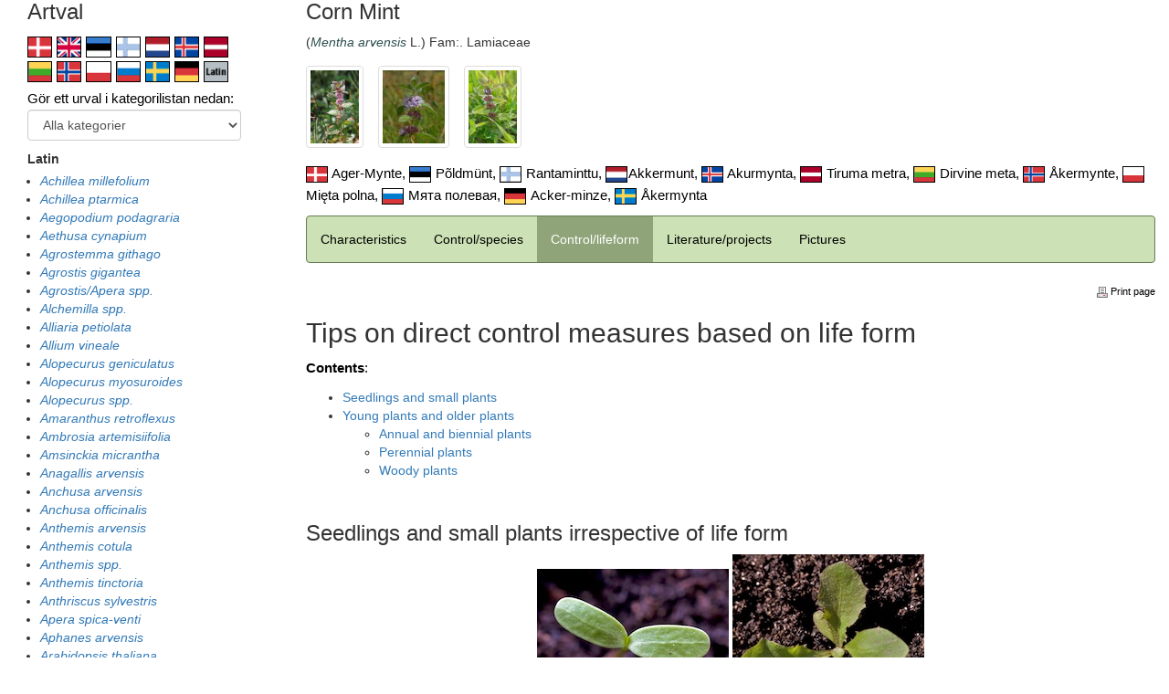

--- FILE ---
content_type: text/html;charset=UTF-8
request_url: https://ograsradgivaren.slu.se/arter/index.cfm?showOgras=217&p=kl&sprak_id=12&VisaLatin=1
body_size: 17924
content:
<!DOCTYPE html>
<html lang="sv">
<head>
	<meta charset="iso-8859-1" />
    <meta http-equiv="X-UA-Compatible" content="IE=edge" />
    <meta name="viewport" content="width=device-width, initial-scale=1.0" />

	
	<meta http-equiv="X-UA-Compatible" content="IE=Edge" />

	<title>Ogräsrådgivaren</title>
	
	<link rel="stylesheet" type="text/css" href="/css/reset.css" />
	<link rel="stylesheet" href="/bootstrap.min.css">
	<script src="/jquery.min.js"></script>
	<script src="/bootstrap.min.js"></script>
	
	<link href="https://www.slu.se/bundles/css/global?v=P2Xbtt_lBKpVLgQ5O5lUs2QEZ8eUP6eUQIHj1rGbkV41" rel="stylesheet"/>
	<link href="https://www.slu.se/bundles/less/flexslider?v=NE6ZIg8tK_hh6T0JenGLxMJ0NDg81gDxwfGH2asgVE01" rel="stylesheet"/>
	
	
	<!--[if lt IE 9]>
    <link href="https://www.slu.se/bundles/css/ie8" rel="stylesheet"/>
	<![endif]-->

	

	<link rel="stylesheet" href="https://maxcdn.bootstrapcdn.com/bootstrap/3.3.7/css/bootstrap.min.css">
	<script src="https://ajax.googleapis.com/ajax/libs/jquery/3.3.1/jquery.min.js"></script>
	<script src="https://maxcdn.bootstrapcdn.com/bootstrap/3.3.7/js/bootstrap.min.js"></script>
	
	<script src="https://ajax.googleapis.com/ajax/libs/jquery/1.10.2/jquery.min.js"></script>
    <script src="https://maxcdn.bootstrapcdn.com/bootstrap/3.3.6/js/bootstrap.min.js"></script>
	
	<link rel="stylesheet" href="/css/ogras_style.css" type="text/css">
	
</head>
<body>


<meta name="title" content="Ogräsrådgivaren, ogräsbeskrivningar">
<meta name="keywords" content="Ogräsrådgivaren, ogräs, åkerogräs, trädgård, jordbruk, ruderatväxter, ogräsrådgivare, ogräsbekämpning, ogräskontroll, ogräsreglering, ogräsekologi, ogräsflora, ogräsbilder, flora, digital ogräsflora, virtuell ogräsflora, ogräsbestämning, ogräskännedom, ogräsbiologi, ogräsbas, invasiva växter, rödlistade ogräs, SLU, Sveriges Lantbruksuniversitet, Växtproduktionsekologi, baldersbrå, dån, fräken, förgätmigej, kirskål, kvickrot, lomme, malörtsambrosia, maskros, målla, parksallat, penningört, pilört, plister, renkavle, skräppa, snärjmåra, stånds, svinmålla, tistel, veronika, viol, våtarv, åkermolke, åkertistel, åkersenap, elymus repens, couch, kvick, kveke, juolavehnä, sonchus arvensis, sow-thistle, cirsium arvense, creeping thistle, rumex crispus, dock, weeds, weed, management, weed control">
<meta name="description" content="Ogräsrådgivaren är din guide till ogräsens värld, vare sig du är lantbrukare, trädgårdsodlare, rådgivare, lärare eller bara en växtintresserad person i största allmänhet. Vi hjälper dig att artbestämma växtarter som kan uppträda som ogräs, berätta om deras biologi och utveckling, informera om kontrollåtgärder och bekämpning i såväl ekologisk som konventionell odling samt tipsa om litteratur." />
<meta property="og:description" content="Ogräsrådgivaren är din guide till ogräsens värld, vare sig du är lantbrukare, trädgårdsodlare, rådgivare, lärare eller bara en växtintresserad person i största allmänhet. Vi hjälper dig att artbestämma växtarter som kan uppträda som ogräs, berätta om deras biologi och utveckling, informera om kontrollåtgärder och bekämpning i såväl ekologisk som konventionell odling samt tipsa om litteratur." />
<meta name="twitter:description" content="Ogräsrådgivaren är din guide till ogräsens värld, vare sig du är lantbrukare, trädgårdsodlare, rådgivare, lärare eller bara en växtintresserad person i största allmänhet. Vi hjälper dig att artbestämma växtarter som kan uppträda som ogräs, berätta om deras biologi och utveckling, informera om kontrollåtgärder och bekämpning i såväl ekologisk som konventionell odling samt tipsa om litteratur." />




<style>
	table {
	border-collapse: collapse;
	margin: auto;
	min-width: 300px;
	}
	img {
	max-width:100%;
	img-responsive;
	}
</style>




<div class="container-fluid">









<div class="row">
	<div class="hidden-sm hidden-xs hidden-xxs col-lg-3 col-md-4 col-sm-5">
		
		<iframe src="inc_artlista_iframe.cfm?1=1&sprak_id=12&VisaLatin=1" width="100%" height="800" marginwidth="0" marginheight="0" align="top" frameborder="0" class="embed-responsive-item"></iframe>
		
	</div>
	<div class="hidden-lg hidden-md col-lg-3 col-md-3 col-sm-4">
		<h3 style="margin-top:0px;">Artval</h3> 
			<a href="inc_artlista_iframe.cfm?Sprak_id=2"><img src="/images/flagga/f_dan.png" alt="Danska (Danish)" height="23" style="margin-top:4px;margin-right:1px;border:1px solid black;" border="0" title="Danska (Danish)"></a>
		
			<a href="inc_artlista_iframe.cfm?Sprak_id=1"><img src="/images/flagga/f_eng.png" alt="Engelska (English)" height="23" style="margin-top:4px;margin-right:1px;border:1px solid black;" border="0" title="Engelska (English)"></a>
		
			<a href="inc_artlista_iframe.cfm?Sprak_id=3"><img src="/images/flagga/f_est.png" alt="Estniska (Estonian)" height="23" style="margin-top:4px;margin-right:1px;border:1px solid black;" border="0" title="Estniska (Estonian)"></a>
		
			<a href="inc_artlista_iframe.cfm?Sprak_id=4"><img src="/images/flagga/f_fin.png" alt="Finska (Finnish)" height="23" style="margin-top:4px;margin-right:1px;border:1px solid black;" border="0" title="Finska (Finnish)"></a>
		
			<a href="inc_artlista_iframe.cfm?Sprak_id=14"><img src="/images/flagga/f_hol.gif" alt="Holländska (Dutch)" height="23" style="margin-top:4px;margin-right:1px;border:1px solid black;" border="0" title="Holländska (Dutch)"></a>
		
			<a href="inc_artlista_iframe.cfm?Sprak_id=5"><img src="/images/flagga/f_isl.png" alt="Isländska (Icelandic)" height="23" style="margin-top:4px;margin-right:1px;border:1px solid black;" border="0" title="Isländska (Icelandic)"></a>
		
			<a href="inc_artlista_iframe.cfm?Sprak_id=6"><img src="/images/flagga/f_lett.png" alt="Lettiska (Lettish)" height="23" style="margin-top:4px;margin-right:1px;border:1px solid black;" border="0" title="Lettiska (Lettish)"></a>
		<br /> 
			<a href="inc_artlista_iframe.cfm?Sprak_id=7"><img src="/images/flagga/f_litt.png" alt="Litauiska (Lithuanian)" height="23" style="margin-top:4px;margin-right:1px;border:1px solid black;" border="0" title="Litauiska (Lithuanian)"></a>
		
			<a href="inc_artlista_iframe.cfm?Sprak_id=8"><img src="/images/flagga/f_nor.png" alt="Norska (Norwegian)" height="23" style="margin-top:4px;margin-right:1px;border:1px solid black;" border="0" title="Norska (Norwegian)"></a>
		
			<a href="inc_artlista_iframe.cfm?Sprak_id=9"><img src="/images/flagga/f_pol.png" alt="Polska (Polish)" height="23" style="margin-top:4px;margin-right:1px;border:1px solid black;" border="0" title="Polska (Polish)"></a>
		
			<a href="inc_artlista_iframe.cfm?Sprak_id=10"><img src="/images/flagga/f_ryss.png" alt="Ryska (Russian)" height="23" style="margin-top:4px;margin-right:1px;border:1px solid black;" border="0" title="Ryska (Russian)"></a>
		
			<a href="inc_artlista_iframe.cfm?Sprak_id=12"><img src="/images/flagga/f_sve.png" alt="Svenska (Swedish)" height="23" style="margin-top:4px;margin-right:1px;border:1px solid black;" border="0" title="Svenska (Swedish)"></a>
		
			<a href="inc_artlista_iframe.cfm?Sprak_id=11"><img src="/images/flagga/f_tys.png" alt="Tyska (German)" height="23" style="margin-top:4px;margin-right:1px;border:1px solid black;" border="0" title="Tyska (German)"></a>
		<a href="inc_artlista_iframe.cfm?VisaLatin=1"><img src="/images/flagga/f_lat.gif" alt="Latin" height="23" border="0" style="height:23px;margin-top:4px;margin-right:1px;border:1px solid black;"></a> 
<script type="text/javascript">
<!--
function MM_goToURL() { //v3.0
  var i, args=MM_goToURL.arguments; document.MM_returnValue = false;
  for (i=0; i<(args.length-1); i+=2) eval(args[i]+".location='"+args[i+1]+"'");
}
function SubmitForm()
{
	document.forms[0].submit();
}
//-->
</script>



<form action="index.cfm" id="form1" name="form1">

	<p style="margin-top:6px;">Gör ett urval i kategorilistan nedan:
	
	<select name="KatUrval" class="form-control" onChange="SubmitForm()">
		<option value="0">Alla kategorier</option>
		
			<option value="10">Ettårig (annuell)</option>
		
			<option value="4">Tvåårig (bienn)</option>
		
			<option value="11">Flerårig (perenn)</option>
		
			<option value="16">Gräs o. halvgräs</option>
		
			<option value="12">Åkermark</option>
		
			<option value="21">Vallar (2 år eller äldre)</option>
		
			<option value="24">Åker- o vägkanter etc</option>
		
			<option value="23">Ängs- o. betesmarker</option>
		
			<option value="13">Trädgårdar</option>
		
			<option value="25">Gräsmattor</option>
		
			<option value="20">Gårdsmiljöer </option>
		
			<option value="17">Skräp- o. ruderatmarker</option>
		
			<option value="22">Torra lokaler</option>
		
			<option value="26">Fuktiga lokaler</option>
		
			<option value="14">Nykomlingar</option>
		
			<option value="15">Rödlistade (utrotningshotade)</option>
		
			<option value="18">Giftiga (i små mängder)</option>
		
      </select>
	<input type="HIDDEN" name="Sprak_id" value="12"> 
	</p>



	
	<b>Latin</b>

	<div class="hidden-sm hidden-xs hidden-xxs-*">
		<ul style="margin-top: 4px;padding-left:14px;">
		
			<li><a href="index.cfm?showOgras=145&Sprak_id=12" style="font-style: italic;">Achillea millefolium</a> </li>
		
			<li><a href="index.cfm?showOgras=117&Sprak_id=12" style="font-style: italic;">Achillea ptarmica</a> </li>
		
			<li><a href="index.cfm?showOgras=235&Sprak_id=12" style="font-style: italic;">Aegopodium podagraria</a> </li>
		
			<li><a href="index.cfm?showOgras=201&Sprak_id=12" style="font-style: italic;">Aethusa cynapium</a> </li>
		
			<li><a href="index.cfm?showOgras=243&Sprak_id=12" style="font-style: italic;">Agrostemma githago</a> </li>
		
			<li><a href="index.cfm?showOgras=171&Sprak_id=12" style="font-style: italic;">Agrostis gigantea</a> </li>
		
			<li><a href="index.cfm?showOgras=307&Sprak_id=12" style="font-style: italic;">Agrostis/Apera spp.</a> </li>
		
			<li><a href="index.cfm?showOgras=321&Sprak_id=12" style="font-style: italic;">Alchemilla spp.</a> </li>
		
			<li><a href="index.cfm?showOgras=237&Sprak_id=12" style="font-style: italic;">Alliaria petiolata</a> </li>
		
			<li><a href="index.cfm?showOgras=148&Sprak_id=12" style="font-style: italic;">Allium vineale</a> </li>
		
			<li><a href="index.cfm?showOgras=288&Sprak_id=12" style="font-style: italic;">Alopecurus geniculatus</a> </li>
		
			<li><a href="index.cfm?showOgras=130&Sprak_id=12" style="font-style: italic;">Alopecurus myosuroides</a> </li>
		
			<li><a href="index.cfm?showOgras=311&Sprak_id=12" style="font-style: italic;">Alopecurus spp.</a> </li>
		
			<li><a href="index.cfm?showOgras=179&Sprak_id=12" style="font-style: italic;">Amaranthus retroflexus</a> </li>
		
			<li><a href="index.cfm?showOgras=105&Sprak_id=12" style="font-style: italic;">Ambrosia artemisiifolia</a> </li>
		
			<li><a href="index.cfm?showOgras=60&Sprak_id=12" style="font-style: italic;">Amsinckia micrantha</a> </li>
		
			<li><a href="index.cfm?showOgras=7&Sprak_id=12" style="font-style: italic;">Anagallis arvensis</a> </li>
		
			<li><a href="index.cfm?showOgras=3&Sprak_id=12" style="font-style: italic;">Anchusa arvensis</a> </li>
		
			<li><a href="index.cfm?showOgras=121&Sprak_id=12" style="font-style: italic;">Anchusa officinalis</a> </li>
		
			<li><a href="index.cfm?showOgras=214&Sprak_id=12" style="font-style: italic;">Anthemis arvensis</a> </li>
		
			<li><a href="index.cfm?showOgras=78&Sprak_id=12" style="font-style: italic;">Anthemis cotula</a> </li>
		
			<li><a href="index.cfm?showOgras=312&Sprak_id=12" style="font-style: italic;">Anthemis spp.</a> </li>
		
			<li><a href="index.cfm?showOgras=51&Sprak_id=12" style="font-style: italic;">Anthemis tinctoria</a> </li>
		
			<li><a href="index.cfm?showOgras=68&Sprak_id=12" style="font-style: italic;">Anthriscus sylvestris</a> </li>
		
			<li><a href="index.cfm?showOgras=225&Sprak_id=12" style="font-style: italic;">Apera spica-venti</a> </li>
		
			<li><a href="index.cfm?showOgras=75&Sprak_id=12" style="font-style: italic;">Aphanes arvensis </a> </li>
		
			<li><a href="index.cfm?showOgras=22&Sprak_id=12" style="font-style: italic;">Arabidopsis thaliana</a> </li>
		
			<li><a href="index.cfm?showOgras=100&Sprak_id=12" style="font-style: italic;">Arctium minus</a> </li>
		
			<li><a href="index.cfm?showOgras=80&Sprak_id=12" style="font-style: italic;">Arctium spp.</a> </li>
		
			<li><a href="index.cfm?showOgras=191&Sprak_id=12" style="font-style: italic;">Arctium tomentosum</a> </li>
		
			<li><a href="index.cfm?showOgras=149&Sprak_id=12" style="font-style: italic;">Arenaria serpyllifolia </a> </li>
		
			<li><a href="index.cfm?showOgras=63&Sprak_id=12" style="font-style: italic;">Argentina anserina (Potentilla anserina)</a> </li>
		
			<li><a href="index.cfm?showOgras=252&Sprak_id=12" style="font-style: italic;">Armoracia rusticana</a> </li>
		
			<li><a href="index.cfm?showOgras=260&Sprak_id=12" style="font-style: italic;">Artemisia absinthium</a> </li>
		
			<li><a href="index.cfm?showOgras=56&Sprak_id=12" style="font-style: italic;">Artemisia vulgaris</a> </li>
		
			<li><a href="index.cfm?showOgras=5&Sprak_id=12" style="font-style: italic;">Asperugo procumbens </a> </li>
		
			<li><a href="index.cfm?showOgras=20&Sprak_id=12" style="font-style: italic;">Atriplex patula</a> </li>
		
			<li><a href="index.cfm?showOgras=47&Sprak_id=12" style="font-style: italic;">Avena fatua</a> </li>
		
			<div style="margin-top: 5px;">&nbsp;</div>
		
			<li><a href="index.cfm?showOgras=33&Sprak_id=12" style="font-style: italic;">Ballota nigra</a> </li>
		
			<li><a href="index.cfm?showOgras=163&Sprak_id=12" style="font-style: italic;">Barbarea vulgaris </a> </li>
		
			<li><a href="index.cfm?showOgras=188&Sprak_id=12" style="font-style: italic;">Bellis perennis</a> </li>
		
			<li><a href="index.cfm?showOgras=151&Sprak_id=12" style="font-style: italic;">Berteroa incana</a> </li>
		
			<li><a href="index.cfm?showOgras=34&Sprak_id=12" style="font-style: italic;">Bidens tripartita</a> </li>
		
			<li><a href="index.cfm?showOgras=127&Sprak_id=12" style="font-style: italic;">Brassica napus </a> </li>
		
			<li><a href="index.cfm?showOgras=215&Sprak_id=12" style="font-style: italic;">Brassica rapa ssp. campestris </a> </li>
		
			<li><a href="index.cfm?showOgras=315&Sprak_id=12" style="font-style: italic;">Brassica/Sinapis/Raphanus spp.</a> </li>
		
			<li><a href="index.cfm?showOgras=281&Sprak_id=12" style="font-style: italic;">Bromus hordeaceus</a> </li>
		
			<li><a href="index.cfm?showOgras=136&Sprak_id=12" style="font-style: italic;">Bromus secalinus</a> </li>
		
			<li><a href="index.cfm?showOgras=297&Sprak_id=12" style="font-style: italic;">Bromus spp.</a> </li>
		
			<li><a href="index.cfm?showOgras=147&Sprak_id=12" style="font-style: italic;">Bromus sterilis</a> </li>
		
			<li><a href="index.cfm?showOgras=135&Sprak_id=12" style="font-style: italic;">Bunias orientalis</a> </li>
		
			<div style="margin-top: 5px;">&nbsp;</div>
		
			<li><a href="index.cfm?showOgras=161&Sprak_id=12" style="font-style: italic;">Calystegia sepium ssp. sepium</a> </li>
		
			<li><a href="index.cfm?showOgras=146&Sprak_id=12" style="font-style: italic;">Camelina microcarpa </a> </li>
		
			<li><a href="index.cfm?showOgras=8&Sprak_id=12" style="font-style: italic;">Campanula rapunculoides</a> </li>
		
			<li><a href="index.cfm?showOgras=101&Sprak_id=12" style="font-style: italic;">Capsella bursa-pastoris</a> </li>
		
			<li><a href="index.cfm?showOgras=266&Sprak_id=12" style="font-style: italic;">Cardamine hirsuta</a> </li>
		
			<li><a href="index.cfm?showOgras=150&Sprak_id=12" style="font-style: italic;">Cardaminopsis arenosa </a> </li>
		
			<li><a href="index.cfm?showOgras=93&Sprak_id=12" style="font-style: italic;">Carduus crispus</a> </li>
		
			<li><a href="index.cfm?showOgras=267&Sprak_id=12" style="font-style: italic;">Carex arenaria</a> </li>
		
			<li><a href="index.cfm?showOgras=28&Sprak_id=12" style="font-style: italic;">Centaurea cyanus</a> </li>
		
			<li><a href="index.cfm?showOgras=71&Sprak_id=12" style="font-style: italic;">Cerastium fontanum</a> </li>
		
			<li><a href="index.cfm?showOgras=285&Sprak_id=12" style="font-style: italic;">Cerastium glomeratum</a> </li>
		
			<li><a href="index.cfm?showOgras=284&Sprak_id=12" style="font-style: italic;">Cerastium semidecandrum</a> </li>
		
			<li><a href="index.cfm?showOgras=293&Sprak_id=12" style="font-style: italic;">Cerastium spp.</a> </li>
		
			<li><a href="index.cfm?showOgras=157&Sprak_id=12" style="font-style: italic;">Chaenorrhinum minus</a> </li>
		
			<li><a href="index.cfm?showOgras=153&Sprak_id=12" style="font-style: italic;">Chelidonium majus</a> </li>
		
			<li><a href="index.cfm?showOgras=181&Sprak_id=12" style="font-style: italic;">Chenopodium album</a> </li>
		
			<li><a href="index.cfm?showOgras=236&Sprak_id=12" style="font-style: italic;">Chenopodium bonus-henricus</a> </li>
		
			<li><a href="index.cfm?showOgras=31&Sprak_id=12" style="font-style: italic;">Chenopodium glaucum</a> </li>
		
			<li><a href="index.cfm?showOgras=103&Sprak_id=12" style="font-style: italic;">Chenopodium hybridum</a> </li>
		
			<li><a href="index.cfm?showOgras=45&Sprak_id=12" style="font-style: italic;">Chenopodium polyspermum</a> </li>
		
			<li><a href="index.cfm?showOgras=141&Sprak_id=12" style="font-style: italic;">Chenopodium rubrum</a> </li>
		
			<li><a href="index.cfm?showOgras=113&Sprak_id=12" style="font-style: italic;">Chenopodium/Atriplex spp. </a> </li>
		
			<li><a href="index.cfm?showOgras=251&Sprak_id=12" style="font-style: italic;">Cicerbita macrophylla</a> </li>
		
			<li><a href="index.cfm?showOgras=256&Sprak_id=12" style="font-style: italic;">Cichorium intybus</a> </li>
		
			<li><a href="index.cfm?showOgras=247&Sprak_id=12" style="font-style: italic;">Cicuta virosa</a> </li>
		
			<li><a href="index.cfm?showOgras=224&Sprak_id=12" style="font-style: italic;">Cirsium arvense</a> </li>
		
			<li><a href="index.cfm?showOgras=98&Sprak_id=12" style="font-style: italic;">Cirsium palustre</a> </li>
		
			<li><a href="index.cfm?showOgras=209&Sprak_id=12" style="font-style: italic;">Cirsium vulgare</a> </li>
		
			<li><a href="index.cfm?showOgras=292&Sprak_id=12" style="font-style: italic;">Cirsium/Carduus spp.</a> </li>
		
			<li><a href="index.cfm?showOgras=262&Sprak_id=12" style="font-style: italic;">Conium maculatum</a> </li>
		
			<li><a href="index.cfm?showOgras=134&Sprak_id=12" style="font-style: italic;">Consolida regalis </a> </li>
		
			<li><a href="index.cfm?showOgras=227&Sprak_id=12" style="font-style: italic;">Convolvulus arvensis</a> </li>
		
			<li><a href="index.cfm?showOgras=79&Sprak_id=12" style="font-style: italic;">Conyza canadensis</a> </li>
		
			<li><a href="index.cfm?showOgras=283&Sprak_id=12" style="font-style: italic;">Crepis capillaris</a> </li>
		
			<li><a href="index.cfm?showOgras=9&Sprak_id=12" style="font-style: italic;">Crepis tectorum</a> </li>
		
			<li><a href="index.cfm?showOgras=118&Sprak_id=12" style="font-style: italic;">Cuscuta europaea</a> </li>
		
			<li><a href="index.cfm?showOgras=319&Sprak_id=12" style="font-style: italic;">Cynoglossum officinale </a> </li>
		
			<div style="margin-top: 5px;">&nbsp;</div>
		
			<li><a href="index.cfm?showOgras=282&Sprak_id=12" style="font-style: italic;">Dactylis glomerata</a> </li>
		
			<li><a href="index.cfm?showOgras=19&Sprak_id=12" style="font-style: italic;">Daucus carota ssp. carota</a> </li>
		
			<li><a href="index.cfm?showOgras=189&Sprak_id=12" style="font-style: italic;">Deschampsia cespitosa</a> </li>
		
			<li><a href="index.cfm?showOgras=170&Sprak_id=12" style="font-style: italic;">Descurainia sophia </a> </li>
		
			<li><a href="index.cfm?showOgras=44&Sprak_id=12" style="font-style: italic;">Digitaria ischaemum</a> </li>
		
			<div style="margin-top: 5px;">&nbsp;</div>
		
			<li><a href="index.cfm?showOgras=72&Sprak_id=12" style="font-style: italic;">Echinochloa crus-galli</a> </li>
		
			<li><a href="index.cfm?showOgras=295&Sprak_id=12" style="font-style: italic;">Echinochloa/Digitaria/Setaria spp.</a> </li>
		
			<li><a href="index.cfm?showOgras=29&Sprak_id=12" style="font-style: italic;">Echium vulgare</a> </li>
		
			<li><a href="index.cfm?showOgras=95&Sprak_id=12" style="font-style: italic;">Elymus repens</a> </li>
		
			<li><a href="index.cfm?showOgras=270&Sprak_id=12" style="font-style: italic;">Epilobium adenocaulon</a> </li>
		
			<li><a href="index.cfm?showOgras=110&Sprak_id=12" style="font-style: italic;">Epilobium angustifolium</a> </li>
		
			<li><a href="index.cfm?showOgras=263&Sprak_id=12" style="font-style: italic;">Epilobium hirsutum</a> </li>
		
			<li><a href="index.cfm?showOgras=24&Sprak_id=12" style="font-style: italic;">Epilobium montanum</a> </li>
		
			<li><a href="index.cfm?showOgras=38&Sprak_id=12" style="font-style: italic;">Epilobium spp.</a> </li>
		
			<li><a href="index.cfm?showOgras=211&Sprak_id=12" style="font-style: italic;">Equisetum arvense</a> </li>
		
			<li><a href="index.cfm?showOgras=48&Sprak_id=12" style="font-style: italic;">Equisetum spp.</a> </li>
		
			<li><a href="index.cfm?showOgras=152&Sprak_id=12" style="font-style: italic;">Erodium cicutarium</a> </li>
		
			<li><a href="index.cfm?showOgras=114&Sprak_id=12" style="font-style: italic;">Erophila verna</a> </li>
		
			<li><a href="index.cfm?showOgras=213&Sprak_id=12" style="font-style: italic;">Erysimum cheiranthoides</a> </li>
		
			<li><a href="index.cfm?showOgras=158&Sprak_id=12" style="font-style: italic;">Euphorbia exigua</a> </li>
		
			<li><a href="index.cfm?showOgras=132&Sprak_id=12" style="font-style: italic;">Euphorbia helioscopia </a> </li>
		
			<li><a href="index.cfm?showOgras=139&Sprak_id=12" style="font-style: italic;">Euphorbia peplus </a> </li>
		
			<li><a href="index.cfm?showOgras=190&Sprak_id=12" style="font-style: italic;">Euphorbia spp.</a> </li>
		
			<div style="margin-top: 5px;">&nbsp;</div>
		
			<li><a href="index.cfm?showOgras=210&Sprak_id=12" style="font-style: italic;">Fallopia convolvulus</a> </li>
		
			<li><a href="index.cfm?showOgras=277&Sprak_id=12" style="font-style: italic;">Fallopia japonica</a> </li>
		
			<li><a href="index.cfm?showOgras=278&Sprak_id=12" style="font-style: italic;">Fallopia sachalinensis</a> </li>
		
			<li><a href="index.cfm?showOgras=143&Sprak_id=12" style="font-style: italic;">Festuca rubra</a> </li>
		
			<li><a href="index.cfm?showOgras=240&Sprak_id=12" style="font-style: italic;">Filipendula ulmaria</a> </li>
		
			<li><a href="index.cfm?showOgras=74&Sprak_id=12" style="font-style: italic;">Fumaria officinalis </a> </li>
		
			<div style="margin-top: 5px;">&nbsp;</div>
		
			<li><a href="index.cfm?showOgras=265&Sprak_id=12" style="font-style: italic;">Gagea lutea</a> </li>
		
			<li><a href="index.cfm?showOgras=185&Sprak_id=12" style="font-style: italic;">Galeopsis bifida</a> </li>
		
			<li><a href="index.cfm?showOgras=65&Sprak_id=12" style="font-style: italic;">Galeopsis speciosa</a> </li>
		
			<li><a href="index.cfm?showOgras=40&Sprak_id=12" style="font-style: italic;">Galeopsis spp.</a> </li>
		
			<li><a href="index.cfm?showOgras=125&Sprak_id=12" style="font-style: italic;">Galeopsis tetrahit</a> </li>
		
			<li><a href="index.cfm?showOgras=64&Sprak_id=12" style="font-style: italic;">Galinsoga parviflora</a> </li>
		
			<li><a href="index.cfm?showOgras=69&Sprak_id=12" style="font-style: italic;">Galinsoga quadriradiata (G.ciliata)</a> </li>
		
			<li><a href="index.cfm?showOgras=242&Sprak_id=12" style="font-style: italic;">Galium album</a> </li>
		
			<li><a href="index.cfm?showOgras=162&Sprak_id=12" style="font-style: italic;">Galium aparine</a> </li>
		
			<li><a href="index.cfm?showOgras=271&Sprak_id=12" style="font-style: italic;">Geranium columbinum</a> </li>
		
			<li><a href="index.cfm?showOgras=46&Sprak_id=12" style="font-style: italic;">Geranium dissectum</a> </li>
		
			<li><a href="index.cfm?showOgras=107&Sprak_id=12" style="font-style: italic;">Geranium molle</a> </li>
		
			<li><a href="index.cfm?showOgras=165&Sprak_id=12" style="font-style: italic;">Geranium pusillum</a> </li>
		
			<li><a href="index.cfm?showOgras=120&Sprak_id=12" style="font-style: italic;">Geranium spp.</a> </li>
		
			<li><a href="index.cfm?showOgras=244&Sprak_id=12" style="font-style: italic;">Geum urbanum</a> </li>
		
			<li><a href="index.cfm?showOgras=59&Sprak_id=12" style="font-style: italic;">Glebionis segetum (Chrysanthemum segetum)</a> </li>
		
			<li><a href="index.cfm?showOgras=246&Sprak_id=12" style="font-style: italic;">Glechoma hederacea</a> </li>
		
			<li><a href="index.cfm?showOgras=2&Sprak_id=12" style="font-style: italic;">Gnaphalium uliginosum </a> </li>
		
			<div style="margin-top: 5px;">&nbsp;</div>
		
			<li><a href="index.cfm?showOgras=76&Sprak_id=12" style="font-style: italic;">Heracleum mantegazzianum</a> </li>
		
			<li><a href="index.cfm?showOgras=253&Sprak_id=12" style="font-style: italic;">Herniaria glabra</a> </li>
		
			<li><a href="index.cfm?showOgras=276&Sprak_id=12" style="font-style: italic;">Holcus lanatus</a> </li>
		
			<li><a href="index.cfm?showOgras=99&Sprak_id=12" style="font-style: italic;">Holcus mollis</a> </li>
		
			<li><a href="index.cfm?showOgras=32&Sprak_id=12" style="font-style: italic;">Hyoscyamus niger</a> </li>
		
			<div style="margin-top: 5px;">&nbsp;</div>
		
			<li><a href="index.cfm?showOgras=286&Sprak_id=12" style="font-style: italic;">Juncus bufonius</a> </li>
		
			<li><a href="index.cfm?showOgras=261&Sprak_id=12" style="font-style: italic;">Juncus effusus</a> </li>
		
			<div style="margin-top: 5px;">&nbsp;</div>
		
			<li><a href="index.cfm?showOgras=169&Sprak_id=12" style="font-style: italic;">Kickxia elatine</a> </li>
		
			<div style="margin-top: 5px;">&nbsp;</div>
		
			<li><a href="index.cfm?showOgras=183&Sprak_id=12" style="font-style: italic;">Lactuca serriola</a> </li>
		
			<li><a href="index.cfm?showOgras=204&Sprak_id=12" style="font-style: italic;">Lamium album</a> </li>
		
			<li><a href="index.cfm?showOgras=108&Sprak_id=12" style="font-style: italic;">Lamium amplexicaule</a> </li>
		
			<li><a href="index.cfm?showOgras=142&Sprak_id=12" style="font-style: italic;">Lamium purpureum</a> </li>
		
			<li><a href="index.cfm?showOgras=126&Sprak_id=12" style="font-style: italic;">Lamium spp.</a> </li>
		
			<li><a href="index.cfm?showOgras=66&Sprak_id=12" style="font-style: italic;">Lapsana communis</a> </li>
		
			<li><a href="index.cfm?showOgras=73&Sprak_id=12" style="font-style: italic;">Leontodon autumnalis</a> </li>
		
			<li><a href="index.cfm?showOgras=67&Sprak_id=12" style="font-style: italic;">Leonurus cardiaca</a> </li>
		
			<li><a href="index.cfm?showOgras=49&Sprak_id=12" style="font-style: italic;">Lepidium campestre</a> </li>
		
			<li><a href="index.cfm?showOgras=258&Sprak_id=12" style="font-style: italic;">Linaria vulgaris</a> </li>
		
			<li><a href="index.cfm?showOgras=156&Sprak_id=12" style="font-style: italic;">Lithospermum arvense </a> </li>
		
			<li><a href="index.cfm?showOgras=287&Sprak_id=12" style="font-style: italic;">Logfia arvensis</a> </li>
		
			<li><a href="index.cfm?showOgras=41&Sprak_id=12" style="font-style: italic;">Lolium perenne</a> </li>
		
			<li><a href="index.cfm?showOgras=298&Sprak_id=12" style="font-style: italic;">Lupinus spp.</a> </li>
		
			<div style="margin-top: 5px;">&nbsp;</div>
		
			<li><a href="index.cfm?showOgras=155&Sprak_id=12" style="font-style: italic;">Malva neglecta</a> </li>
		
			<li><a href="index.cfm?showOgras=296&Sprak_id=12" style="font-style: italic;">Malva spp.</a> </li>
		
			<li><a href="index.cfm?showOgras=77&Sprak_id=12" style="font-style: italic;">Matricaria recutita</a> </li>
		
			<li><a href="index.cfm?showOgras=53&Sprak_id=12" style="font-style: italic;">Matricaria suaveolens/matricaroides</a> </li>
		
			<li><a href="index.cfm?showOgras=217&Sprak_id=12" style="font-style: italic;">Mentha arvensis </a> </li>
		
			<li><a href="index.cfm?showOgras=301&Sprak_id=12" style="font-style: italic;">Muscari botryoides</a> </li>
		
			<li><a href="index.cfm?showOgras=212&Sprak_id=12" style="font-style: italic;">Myosotis arvensis</a> </li>
		
			<li><a href="index.cfm?showOgras=275&Sprak_id=12" style="font-style: italic;">Myosotis discolor </a> </li>
		
			<li><a href="index.cfm?showOgras=273&Sprak_id=12" style="font-style: italic;">Myosotis ramosissima</a> </li>
		
			<li><a href="index.cfm?showOgras=52&Sprak_id=12" style="font-style: italic;">Myosotis spp.</a> </li>
		
			<li><a href="index.cfm?showOgras=317&Sprak_id=12" style="font-style: italic;">Myosotis stricta</a> </li>
		
			<li><a href="index.cfm?showOgras=12&Sprak_id=12" style="font-style: italic;">Myosurus minimus </a> </li>
		
			<div style="margin-top: 5px;">&nbsp;</div>
		
			<li><a href="index.cfm?showOgras=89&Sprak_id=12" style="font-style: italic;">Neslia paniculata</a> </li>
		
			<div style="margin-top: 5px;">&nbsp;</div>
		
			<li><a href="index.cfm?showOgras=144&Sprak_id=12" style="font-style: italic;">Odontites vulgaris </a> </li>
		
			<li><a href="index.cfm?showOgras=269&Sprak_id=12" style="font-style: italic;">Oxalis fontana</a> </li>
		
			<div style="margin-top: 5px;">&nbsp;</div>
		
			<li><a href="index.cfm?showOgras=168&Sprak_id=12" style="font-style: italic;">Papaver argemone</a> </li>
		
			<li><a href="index.cfm?showOgras=137&Sprak_id=12" style="font-style: italic;">Papaver dubium</a> </li>
		
			<li><a href="index.cfm?showOgras=18&Sprak_id=12" style="font-style: italic;">Papaver rhoeas</a> </li>
		
			<li><a href="index.cfm?showOgras=193&Sprak_id=12" style="font-style: italic;">Papaver spp.</a> </li>
		
			<li><a href="index.cfm?showOgras=200&Sprak_id=12" style="font-style: italic;">Pastinaca sativa var. sylvestris</a> </li>
		
			<li><a href="index.cfm?showOgras=196&Sprak_id=12" style="font-style: italic;">Persicaria amphibia</a> </li>
		
			<li><a href="index.cfm?showOgras=268&Sprak_id=12" style="font-style: italic;">Persicaria hydropiper</a> </li>
		
			<li><a href="index.cfm?showOgras=195&Sprak_id=12" style="font-style: italic;">Persicaria lapathifolia ssp. pallida</a> </li>
		
			<li><a href="index.cfm?showOgras=218&Sprak_id=12" style="font-style: italic;">Persicaria maculosa</a> </li>
		
			<li><a href="index.cfm?showOgras=124&Sprak_id=12" style="font-style: italic;">Persicaria/Polygonum spp.</a> </li>
		
			<li><a href="index.cfm?showOgras=239&Sprak_id=12" style="font-style: italic;">Petasites hybridus</a> </li>
		
			<li><a href="index.cfm?showOgras=234&Sprak_id=12" style="font-style: italic;">Phragmites australis</a> </li>
		
			<li><a href="index.cfm?showOgras=16&Sprak_id=12" style="font-style: italic;">Plantago lanceolata </a> </li>
		
			<li><a href="index.cfm?showOgras=55&Sprak_id=12" style="font-style: italic;">Plantago major</a> </li>
		
			<li><a href="index.cfm?showOgras=203&Sprak_id=12" style="font-style: italic;">Poa annua</a> </li>
		
			<li><a href="index.cfm?showOgras=229&Sprak_id=12" style="font-style: italic;">Poa pratensis</a> </li>
		
			<li><a href="index.cfm?showOgras=248&Sprak_id=12" style="font-style: italic;">Poa spp.</a> </li>
		
			<li><a href="index.cfm?showOgras=97&Sprak_id=12" style="font-style: italic;">Poa trivialis</a> </li>
		
			<li><a href="index.cfm?showOgras=17&Sprak_id=12" style="font-style: italic;">Polygonum aviculare</a> </li>
		
			<li><a href="index.cfm?showOgras=131&Sprak_id=12" style="font-style: italic;">Potentilla reptans</a> </li>
		
			<li><a href="index.cfm?showOgras=35&Sprak_id=12" style="font-style: italic;">Prunella vulgaris</a> </li>
		
			<li><a href="index.cfm?showOgras=264&Sprak_id=12" style="font-style: italic;">Pteridium aquilinum </a> </li>
		
			<div style="margin-top: 5px;">&nbsp;</div>
		
			<li><a href="index.cfm?showOgras=160&Sprak_id=12" style="font-style: italic;">Ranunculus acris</a> </li>
		
			<li><a href="index.cfm?showOgras=219&Sprak_id=12" style="font-style: italic;">Ranunculus arvensis</a> </li>
		
			<li><a href="index.cfm?showOgras=250&Sprak_id=12" style="font-style: italic;">Ranunculus auricomus</a> </li>
		
			<li><a href="index.cfm?showOgras=177&Sprak_id=12" style="font-style: italic;">Ranunculus ficaria</a> </li>
		
			<li><a href="index.cfm?showOgras=133&Sprak_id=12" style="font-style: italic;">Ranunculus repens</a> </li>
		
			<li><a href="index.cfm?showOgras=314&Sprak_id=12" style="font-style: italic;">Ranunculus spp.</a> </li>
		
			<li><a href="index.cfm?showOgras=220&Sprak_id=12" style="font-style: italic;">Raphanus raphanistrum </a> </li>
		
			<li><a href="index.cfm?showOgras=61&Sprak_id=12" style="font-style: italic;">Reseda lutea</a> </li>
		
			<li><a href="index.cfm?showOgras=280&Sprak_id=12" style="font-style: italic;">Rorippa palustris</a> </li>
		
			<li><a href="index.cfm?showOgras=172&Sprak_id=12" style="font-style: italic;">Rorippa sylvestris</a> </li>
		
			<li><a href="index.cfm?showOgras=230&Sprak_id=12" style="font-style: italic;">Rumex acetosa</a> </li>
		
			<li><a href="index.cfm?showOgras=25&Sprak_id=12" style="font-style: italic;">Rumex acetosella</a> </li>
		
			<li><a href="index.cfm?showOgras=92&Sprak_id=12" style="font-style: italic;">Rumex crispus </a> </li>
		
			<li><a href="index.cfm?showOgras=62&Sprak_id=12" style="font-style: italic;">Rumex longifolius</a> </li>
		
			<li><a href="index.cfm?showOgras=184&Sprak_id=12" style="font-style: italic;">Rumex obtusifolius</a> </li>
		
			<li><a href="index.cfm?showOgras=10&Sprak_id=12" style="font-style: italic;">Rumex spp.</a> </li>
		
			<div style="margin-top: 5px;">&nbsp;</div>
		
			<li><a href="index.cfm?showOgras=13&Sprak_id=12" style="font-style: italic;">Sagina procumbens </a> </li>
		
			<li><a href="index.cfm?showOgras=14&Sprak_id=12" style="font-style: italic;">Scleranthus annuus</a> </li>
		
			<li><a href="index.cfm?showOgras=174&Sprak_id=12" style="font-style: italic;">Senecio jacobaea</a> </li>
		
			<li><a href="index.cfm?showOgras=91&Sprak_id=12" style="font-style: italic;">Senecio spp.</a> </li>
		
			<li><a href="index.cfm?showOgras=279&Sprak_id=12" style="font-style: italic;">Senecio sylvaticus</a> </li>
		
			<li><a href="index.cfm?showOgras=205&Sprak_id=12" style="font-style: italic;">Senecio vernalis</a> </li>
		
			<li><a href="index.cfm?showOgras=81&Sprak_id=12" style="font-style: italic;">Senecio viscosus</a> </li>
		
			<li><a href="index.cfm?showOgras=11&Sprak_id=12" style="font-style: italic;">Senecio vulgaris</a> </li>
		
			<li><a href="index.cfm?showOgras=88&Sprak_id=12" style="font-style: italic;">Setaria italica </a> </li>
		
			<li><a href="index.cfm?showOgras=320&Sprak_id=12" style="font-style: italic;">Setaria pumila</a> </li>
		
			<li><a href="index.cfm?showOgras=58&Sprak_id=12" style="font-style: italic;">Setaria viridis</a> </li>
		
			<li><a href="index.cfm?showOgras=30&Sprak_id=12" style="font-style: italic;">Sherardia arvensis</a> </li>
		
			<li><a href="index.cfm?showOgras=289&Sprak_id=12" style="font-style: italic;">Silene dioica</a> </li>
		
			<li><a href="index.cfm?showOgras=290&Sprak_id=12" style="font-style: italic;">Silene latifolia</a> </li>
		
			<li><a href="index.cfm?showOgras=6&Sprak_id=12" style="font-style: italic;">Silene noctiflora</a> </li>
		
			<li><a href="index.cfm?showOgras=54&Sprak_id=12" style="font-style: italic;">Silene spp.</a> </li>
		
			<li><a href="index.cfm?showOgras=294&Sprak_id=12" style="font-style: italic;">Silene spp.</a> </li>
		
			<li><a href="index.cfm?showOgras=159&Sprak_id=12" style="font-style: italic;">Silene vulgaris</a> </li>
		
			<li><a href="index.cfm?showOgras=221&Sprak_id=12" style="font-style: italic;">Sinapis arvensis</a> </li>
		
			<li><a href="index.cfm?showOgras=208&Sprak_id=12" style="font-style: italic;">Sisymbrium officinale</a> </li>
		
			<li><a href="index.cfm?showOgras=26&Sprak_id=12" style="font-style: italic;">Solanum dulcamara</a> </li>
		
			<li><a href="index.cfm?showOgras=4&Sprak_id=12" style="font-style: italic;">Solanum nigrum</a> </li>
		
			<li><a href="index.cfm?showOgras=37&Sprak_id=12" style="font-style: italic;">Solanum physalifolium</a> </li>
		
			<li><a href="index.cfm?showOgras=216&Sprak_id=12" style="font-style: italic;">Sonchus arvensis</a> </li>
		
			<li><a href="index.cfm?showOgras=180&Sprak_id=12" style="font-style: italic;">Sonchus asper</a> </li>
		
			<li><a href="index.cfm?showOgras=96&Sprak_id=12" style="font-style: italic;">Sonchus oleraceus</a> </li>
		
			<li><a href="index.cfm?showOgras=299&Sprak_id=12" style="font-style: italic;">Sonchus spp.</a> </li>
		
			<li><a href="index.cfm?showOgras=15&Sprak_id=12" style="font-style: italic;">Spergula arvensis</a> </li>
		
			<li><a href="index.cfm?showOgras=223&Sprak_id=12" style="font-style: italic;">Stachys arvensis </a> </li>
		
			<li><a href="index.cfm?showOgras=87&Sprak_id=12" style="font-style: italic;">Stachys palustris</a> </li>
		
			<li><a href="index.cfm?showOgras=305&Sprak_id=12" style="font-style: italic;">Stachys spp.</a> </li>
		
			<li><a href="index.cfm?showOgras=254&Sprak_id=12" style="font-style: italic;">Stachys sylvatica</a> </li>
		
			<li><a href="index.cfm?showOgras=1&Sprak_id=12" style="font-style: italic;">Stellaria media</a> </li>
		
			<li><a href="index.cfm?showOgras=192&Sprak_id=12" style="font-style: italic;">Symphytum  uplandicum</a> </li>
		
			<li><a href="index.cfm?showOgras=306&Sprak_id=12" style="font-style: italic;">Symphytum spp.</a> </li>
		
			<div style="margin-top: 5px;">&nbsp;</div>
		
			<li><a href="index.cfm?showOgras=300&Sprak_id=12" style="font-style: italic;">Tanacetum parthenium</a> </li>
		
			<li><a href="index.cfm?showOgras=129&Sprak_id=12" style="font-style: italic;">Tanacetum vulgare</a> </li>
		
			<li><a href="index.cfm?showOgras=106&Sprak_id=12" style="font-style: italic;">Taraxacum sect. Ruderalia</a> </li>
		
			<li><a href="index.cfm?showOgras=123&Sprak_id=12" style="font-style: italic;">Thlaspi arvense</a> </li>
		
			<li><a href="index.cfm?showOgras=291&Sprak_id=12" style="font-style: italic;">Thlaspi caerulescens</a> </li>
		
			<li><a href="index.cfm?showOgras=23&Sprak_id=12" style="font-style: italic;">Tripleurospermum perforatum/inodorum</a> </li>
		
			<li><a href="index.cfm?showOgras=70&Sprak_id=12" style="font-style: italic;">Tussilago farfara</a> </li>
		
			<div style="margin-top: 5px;">&nbsp;</div>
		
			<li><a href="index.cfm?showOgras=36&Sprak_id=12" style="font-style: italic;">Urtica dioica</a> </li>
		
			<li><a href="index.cfm?showOgras=42&Sprak_id=12" style="font-style: italic;">Urtica urens</a> </li>
		
			<div style="margin-top: 5px;">&nbsp;</div>
		
			<li><a href="index.cfm?showOgras=255&Sprak_id=12" style="font-style: italic;">Valerianella locusta</a> </li>
		
			<li><a href="index.cfm?showOgras=226&Sprak_id=12" style="font-style: italic;">Veronica agrestis</a> </li>
		
			<li><a href="index.cfm?showOgras=50&Sprak_id=12" style="font-style: italic;">Veronica arvensis</a> </li>
		
			<li><a href="index.cfm?showOgras=257&Sprak_id=12" style="font-style: italic;">Veronica chamaedrys</a> </li>
		
			<li><a href="index.cfm?showOgras=112&Sprak_id=12" style="font-style: italic;">Veronica hederifolia </a> </li>
		
			<li><a href="index.cfm?showOgras=187&Sprak_id=12" style="font-style: italic;">Veronica persica</a> </li>
		
			<li><a href="index.cfm?showOgras=272&Sprak_id=12" style="font-style: italic;">Veronica polita</a> </li>
		
			<li><a href="index.cfm?showOgras=104&Sprak_id=12" style="font-style: italic;">Veronica serpyllifolia</a> </li>
		
			<li><a href="index.cfm?showOgras=197&Sprak_id=12" style="font-style: italic;">Veronica spp.</a> </li>
		
			<li><a href="index.cfm?showOgras=164&Sprak_id=12" style="font-style: italic;">Vicia angustifolia </a> </li>
		
			<li><a href="index.cfm?showOgras=249&Sprak_id=12" style="font-style: italic;">Vicia cracca</a> </li>
		
			<li><a href="index.cfm?showOgras=39&Sprak_id=12" style="font-style: italic;">Vicia hirsuta </a> </li>
		
			<li><a href="index.cfm?showOgras=245&Sprak_id=12" style="font-style: italic;">Vicia sepium</a> </li>
		
			<li><a href="index.cfm?showOgras=198&Sprak_id=12" style="font-style: italic;">Vicia spp.</a> </li>
		
			<li><a href="index.cfm?showOgras=166&Sprak_id=12" style="font-style: italic;">Vicia tetrasperma </a> </li>
		
			<li><a href="index.cfm?showOgras=102&Sprak_id=12" style="font-style: italic;">Vicia villosa </a> </li>
		
			<li><a href="index.cfm?showOgras=228&Sprak_id=12" style="font-style: italic;">Viola arvensis</a> </li>
		
			<li><a href="index.cfm?showOgras=202&Sprak_id=12" style="font-style: italic;">Viola spp.</a> </li>
		
			<li><a href="index.cfm?showOgras=173&Sprak_id=12" style="font-style: italic;">Viola tricolor</a> </li>
		
		</ul>
	</div>

	
	
	<div class="hidden-lg hidden-md col-xs-12 col-xxs-12">
		<select name="Ogras_id" class="form-control" onChange="SubmitForm()">
		<option value=""></option>
		
				<option value=""></option>
			
			<option value="145">Achillea millefolium</option>
		
			<option value="117">Achillea ptarmica</option>
		
			<option value="235">Aegopodium podagraria</option>
		
			<option value="201">Aethusa cynapium</option>
		
			<option value="243">Agrostemma githago</option>
		
			<option value="171">Agrostis gigantea</option>
		
			<option value="307">Agrostis/Apera spp.</option>
		
			<option value="321">Alchemilla spp.</option>
		
			<option value="237">Alliaria petiolata</option>
		
			<option value="148">Allium vineale</option>
		
			<option value="288">Alopecurus geniculatus</option>
		
			<option value="130">Alopecurus myosuroides</option>
		
			<option value="311">Alopecurus spp.</option>
		
			<option value="179">Amaranthus retroflexus</option>
		
			<option value="105">Ambrosia artemisiifolia</option>
		
			<option value="60">Amsinckia micrantha</option>
		
			<option value="7">Anagallis arvensis</option>
		
			<option value="3">Anchusa arvensis</option>
		
			<option value="121">Anchusa officinalis</option>
		
			<option value="214">Anthemis arvensis</option>
		
			<option value="78">Anthemis cotula</option>
		
			<option value="312">Anthemis spp.</option>
		
			<option value="51">Anthemis tinctoria</option>
		
			<option value="68">Anthriscus sylvestris</option>
		
			<option value="225">Apera spica-venti</option>
		
			<option value="75">Aphanes arvensis </option>
		
			<option value="22">Arabidopsis thaliana</option>
		
			<option value="100">Arctium minus</option>
		
			<option value="80">Arctium spp.</option>
		
			<option value="191">Arctium tomentosum</option>
		
			<option value="149">Arenaria serpyllifolia </option>
		
			<option value="63">Argentina anserina (Potentilla anserina)</option>
		
			<option value="252">Armoracia rusticana</option>
		
			<option value="260">Artemisia absinthium</option>
		
			<option value="56">Artemisia vulgaris</option>
		
			<option value="5">Asperugo procumbens </option>
		
			<option value="20">Atriplex patula</option>
		
			<option value="47">Avena fatua</option>
		
				<option value=""></option>
			
			<option value="33">Ballota nigra</option>
		
			<option value="163">Barbarea vulgaris </option>
		
			<option value="188">Bellis perennis</option>
		
			<option value="151">Berteroa incana</option>
		
			<option value="34">Bidens tripartita</option>
		
			<option value="127">Brassica napus </option>
		
			<option value="215">Brassica rapa ssp. campestris </option>
		
			<option value="315">Brassica/Sinapis/Raphanus spp.</option>
		
			<option value="281">Bromus hordeaceus</option>
		
			<option value="136">Bromus secalinus</option>
		
			<option value="297">Bromus spp.</option>
		
			<option value="147">Bromus sterilis</option>
		
			<option value="135">Bunias orientalis</option>
		
				<option value=""></option>
			
			<option value="161">Calystegia sepium ssp. sepium</option>
		
			<option value="146">Camelina microcarpa </option>
		
			<option value="8">Campanula rapunculoides</option>
		
			<option value="101">Capsella bursa-pastoris</option>
		
			<option value="266">Cardamine hirsuta</option>
		
			<option value="150">Cardaminopsis arenosa </option>
		
			<option value="93">Carduus crispus</option>
		
			<option value="267">Carex arenaria</option>
		
			<option value="28">Centaurea cyanus</option>
		
			<option value="71">Cerastium fontanum</option>
		
			<option value="285">Cerastium glomeratum</option>
		
			<option value="284">Cerastium semidecandrum</option>
		
			<option value="293">Cerastium spp.</option>
		
			<option value="157">Chaenorrhinum minus</option>
		
			<option value="153">Chelidonium majus</option>
		
			<option value="181">Chenopodium album</option>
		
			<option value="236">Chenopodium bonus-henricus</option>
		
			<option value="31">Chenopodium glaucum</option>
		
			<option value="103">Chenopodium hybridum</option>
		
			<option value="45">Chenopodium polyspermum</option>
		
			<option value="141">Chenopodium rubrum</option>
		
			<option value="113">Chenopodium/Atriplex spp. </option>
		
			<option value="251">Cicerbita macrophylla</option>
		
			<option value="256">Cichorium intybus</option>
		
			<option value="247">Cicuta virosa</option>
		
			<option value="224">Cirsium arvense</option>
		
			<option value="98">Cirsium palustre</option>
		
			<option value="209">Cirsium vulgare</option>
		
			<option value="292">Cirsium/Carduus spp.</option>
		
			<option value="262">Conium maculatum</option>
		
			<option value="134">Consolida regalis </option>
		
			<option value="227">Convolvulus arvensis</option>
		
			<option value="79">Conyza canadensis</option>
		
			<option value="283">Crepis capillaris</option>
		
			<option value="9">Crepis tectorum</option>
		
			<option value="118">Cuscuta europaea</option>
		
			<option value="319">Cynoglossum officinale </option>
		
				<option value=""></option>
			
			<option value="282">Dactylis glomerata</option>
		
			<option value="19">Daucus carota ssp. carota</option>
		
			<option value="189">Deschampsia cespitosa</option>
		
			<option value="170">Descurainia sophia </option>
		
			<option value="44">Digitaria ischaemum</option>
		
				<option value=""></option>
			
			<option value="72">Echinochloa crus-galli</option>
		
			<option value="295">Echinochloa/Digitaria/Setaria spp.</option>
		
			<option value="29">Echium vulgare</option>
		
			<option value="95">Elymus repens</option>
		
			<option value="270">Epilobium adenocaulon</option>
		
			<option value="110">Epilobium angustifolium</option>
		
			<option value="263">Epilobium hirsutum</option>
		
			<option value="24">Epilobium montanum</option>
		
			<option value="38">Epilobium spp.</option>
		
			<option value="211">Equisetum arvense</option>
		
			<option value="48">Equisetum spp.</option>
		
			<option value="152">Erodium cicutarium</option>
		
			<option value="114">Erophila verna</option>
		
			<option value="213">Erysimum cheiranthoides</option>
		
			<option value="158">Euphorbia exigua</option>
		
			<option value="132">Euphorbia helioscopia </option>
		
			<option value="139">Euphorbia peplus </option>
		
			<option value="190">Euphorbia spp.</option>
		
				<option value=""></option>
			
			<option value="210">Fallopia convolvulus</option>
		
			<option value="277">Fallopia japonica</option>
		
			<option value="278">Fallopia sachalinensis</option>
		
			<option value="143">Festuca rubra</option>
		
			<option value="240">Filipendula ulmaria</option>
		
			<option value="74">Fumaria officinalis </option>
		
				<option value=""></option>
			
			<option value="265">Gagea lutea</option>
		
			<option value="185">Galeopsis bifida</option>
		
			<option value="65">Galeopsis speciosa</option>
		
			<option value="40">Galeopsis spp.</option>
		
			<option value="125">Galeopsis tetrahit</option>
		
			<option value="64">Galinsoga parviflora</option>
		
			<option value="69">Galinsoga quadriradiata (G.ciliata)</option>
		
			<option value="242">Galium album</option>
		
			<option value="162">Galium aparine</option>
		
			<option value="271">Geranium columbinum</option>
		
			<option value="46">Geranium dissectum</option>
		
			<option value="107">Geranium molle</option>
		
			<option value="165">Geranium pusillum</option>
		
			<option value="120">Geranium spp.</option>
		
			<option value="244">Geum urbanum</option>
		
			<option value="59">Glebionis segetum (Chrysanthemum segetum)</option>
		
			<option value="246">Glechoma hederacea</option>
		
			<option value="2">Gnaphalium uliginosum </option>
		
				<option value=""></option>
			
			<option value="76">Heracleum mantegazzianum</option>
		
			<option value="253">Herniaria glabra</option>
		
			<option value="276">Holcus lanatus</option>
		
			<option value="99">Holcus mollis</option>
		
			<option value="32">Hyoscyamus niger</option>
		
				<option value=""></option>
			
			<option value="286">Juncus bufonius</option>
		
			<option value="261">Juncus effusus</option>
		
				<option value=""></option>
			
			<option value="169">Kickxia elatine</option>
		
				<option value=""></option>
			
			<option value="183">Lactuca serriola</option>
		
			<option value="204">Lamium album</option>
		
			<option value="108">Lamium amplexicaule</option>
		
			<option value="142">Lamium purpureum</option>
		
			<option value="126">Lamium spp.</option>
		
			<option value="66">Lapsana communis</option>
		
			<option value="73">Leontodon autumnalis</option>
		
			<option value="67">Leonurus cardiaca</option>
		
			<option value="49">Lepidium campestre</option>
		
			<option value="258">Linaria vulgaris</option>
		
			<option value="156">Lithospermum arvense </option>
		
			<option value="287">Logfia arvensis</option>
		
			<option value="41">Lolium perenne</option>
		
			<option value="298">Lupinus spp.</option>
		
				<option value=""></option>
			
			<option value="155">Malva neglecta</option>
		
			<option value="296">Malva spp.</option>
		
			<option value="77">Matricaria recutita</option>
		
			<option value="53">Matricaria suaveolens/matricaroides</option>
		
			<option value="217">Mentha arvensis </option>
		
			<option value="301">Muscari botryoides</option>
		
			<option value="212">Myosotis arvensis</option>
		
			<option value="275">Myosotis discolor </option>
		
			<option value="273">Myosotis ramosissima</option>
		
			<option value="52">Myosotis spp.</option>
		
			<option value="317">Myosotis stricta</option>
		
			<option value="12">Myosurus minimus </option>
		
				<option value=""></option>
			
			<option value="89">Neslia paniculata</option>
		
				<option value=""></option>
			
			<option value="144">Odontites vulgaris </option>
		
			<option value="269">Oxalis fontana</option>
		
				<option value=""></option>
			
			<option value="168">Papaver argemone</option>
		
			<option value="137">Papaver dubium</option>
		
			<option value="18">Papaver rhoeas</option>
		
			<option value="193">Papaver spp.</option>
		
			<option value="200">Pastinaca sativa var. sylvestris</option>
		
			<option value="196">Persicaria amphibia</option>
		
			<option value="268">Persicaria hydropiper</option>
		
			<option value="195">Persicaria lapathifolia ssp. pallida</option>
		
			<option value="218">Persicaria maculosa</option>
		
			<option value="124">Persicaria/Polygonum spp.</option>
		
			<option value="239">Petasites hybridus</option>
		
			<option value="234">Phragmites australis</option>
		
			<option value="16">Plantago lanceolata </option>
		
			<option value="55">Plantago major</option>
		
			<option value="203">Poa annua</option>
		
			<option value="229">Poa pratensis</option>
		
			<option value="248">Poa spp.</option>
		
			<option value="97">Poa trivialis</option>
		
			<option value="17">Polygonum aviculare</option>
		
			<option value="131">Potentilla reptans</option>
		
			<option value="35">Prunella vulgaris</option>
		
			<option value="264">Pteridium aquilinum </option>
		
				<option value=""></option>
			
			<option value="160">Ranunculus acris</option>
		
			<option value="219">Ranunculus arvensis</option>
		
			<option value="250">Ranunculus auricomus</option>
		
			<option value="177">Ranunculus ficaria</option>
		
			<option value="133">Ranunculus repens</option>
		
			<option value="314">Ranunculus spp.</option>
		
			<option value="220">Raphanus raphanistrum </option>
		
			<option value="61">Reseda lutea</option>
		
			<option value="280">Rorippa palustris</option>
		
			<option value="172">Rorippa sylvestris</option>
		
			<option value="230">Rumex acetosa</option>
		
			<option value="25">Rumex acetosella</option>
		
			<option value="92">Rumex crispus </option>
		
			<option value="62">Rumex longifolius</option>
		
			<option value="184">Rumex obtusifolius</option>
		
			<option value="10">Rumex spp.</option>
		
				<option value=""></option>
			
			<option value="13">Sagina procumbens </option>
		
			<option value="14">Scleranthus annuus</option>
		
			<option value="174">Senecio jacobaea</option>
		
			<option value="91">Senecio spp.</option>
		
			<option value="279">Senecio sylvaticus</option>
		
			<option value="205">Senecio vernalis</option>
		
			<option value="81">Senecio viscosus</option>
		
			<option value="11">Senecio vulgaris</option>
		
			<option value="88">Setaria italica </option>
		
			<option value="320">Setaria pumila</option>
		
			<option value="58">Setaria viridis</option>
		
			<option value="30">Sherardia arvensis</option>
		
			<option value="289">Silene dioica</option>
		
			<option value="290">Silene latifolia</option>
		
			<option value="6">Silene noctiflora</option>
		
			<option value="54">Silene spp.</option>
		
			<option value="294">Silene spp.</option>
		
			<option value="159">Silene vulgaris</option>
		
			<option value="221">Sinapis arvensis</option>
		
			<option value="208">Sisymbrium officinale</option>
		
			<option value="26">Solanum dulcamara</option>
		
			<option value="4">Solanum nigrum</option>
		
			<option value="37">Solanum physalifolium</option>
		
			<option value="216">Sonchus arvensis</option>
		
			<option value="180">Sonchus asper</option>
		
			<option value="96">Sonchus oleraceus</option>
		
			<option value="299">Sonchus spp.</option>
		
			<option value="15">Spergula arvensis</option>
		
			<option value="223">Stachys arvensis </option>
		
			<option value="87">Stachys palustris</option>
		
			<option value="305">Stachys spp.</option>
		
			<option value="254">Stachys sylvatica</option>
		
			<option value="1">Stellaria media</option>
		
			<option value="192">Symphytum  uplandicum</option>
		
			<option value="306">Symphytum spp.</option>
		
				<option value=""></option>
			
			<option value="300">Tanacetum parthenium</option>
		
			<option value="129">Tanacetum vulgare</option>
		
			<option value="106">Taraxacum sect. Ruderalia</option>
		
			<option value="123">Thlaspi arvense</option>
		
			<option value="291">Thlaspi caerulescens</option>
		
			<option value="23">Tripleurospermum perforatum/inodorum</option>
		
			<option value="70">Tussilago farfara</option>
		
				<option value=""></option>
			
			<option value="36">Urtica dioica</option>
		
			<option value="42">Urtica urens</option>
		
				<option value=""></option>
			
			<option value="255">Valerianella locusta</option>
		
			<option value="226">Veronica agrestis</option>
		
			<option value="50">Veronica arvensis</option>
		
			<option value="257">Veronica chamaedrys</option>
		
			<option value="112">Veronica hederifolia </option>
		
			<option value="187">Veronica persica</option>
		
			<option value="272">Veronica polita</option>
		
			<option value="104">Veronica serpyllifolia</option>
		
			<option value="197">Veronica spp.</option>
		
			<option value="164">Vicia angustifolia </option>
		
			<option value="249">Vicia cracca</option>
		
			<option value="39">Vicia hirsuta </option>
		
			<option value="245">Vicia sepium</option>
		
			<option value="198">Vicia spp.</option>
		
			<option value="166">Vicia tetrasperma </option>
		
			<option value="102">Vicia villosa </option>
		
			<option value="228">Viola arvensis</option>
		
			<option value="202">Viola spp.</option>
		
			<option value="173">Viola tricolor</option>
		
	</select>

	</div>



</form>

	</div>

	
	<div class="col-lg-9 col-md-8 col-sm-7 col-xs-12 col-xxs-12">
	
	<script type="text/javascript">
<!--
// Here is a short function to set the cursor when above the image to 'pointer'
//	function open_new_window(url)
//	{
//	new_window = window.open(url,'window_name','toolbar=0,menubar=,location=0,directories=0,resizable=1,scrollbars=1,dependent=0,status=0,width=500,height=700,left=125,top=125')
//	}

function PrintArticle(URL)
	{
		printWindow = window.open(URL,'utskriftsvanlig','toolbar=yes,directories=no,location=no,status=no,menubar=no,scrollbars=yes,resizable=yes,copyhistory=no,width=750,height=600');
        printWindow.focus();
	}
//-->
</script>

<meta name="keywords" content="Corn Mint, Mentha arvensis , Lamiaceae"> 

<div class="row">
	<div class="col-lg-12 col-md-12 col-sm-12 col-xs-12 col-xxs-12">


	<h3 style="margin-top:0px;">Corn Mint</h3>
	(<em>Mentha arvensis </em> L.) Fam:. Lamiaceae</p> 

	<div style="margin-top:10px; margin-bottom:10px;">
	

    <button type="button" class="btn btn-primary" data-toggle="modal" data-target="#1060" style="border: 0; background: transparent;padding-left:0px;">
	
    	<img src="/bilder/ogras/thumbs/217_1060_JCS Mentha arvensis 30309.jpg" alt="Skott med blomställning av många kransar. Bladrosett i stjälktopp." name="Skott med blomställning av många kransar. Bladrosett i stjälktopp." title="Skott med blomställning av många kransar. Bladrosett i stjälktopp." class="img-thumbnail" style="height:90px;">
	
	
	</button>
    <div class="modal fade" id=1060 tabindex="-1" role="dialog" aria-labelledby="gridSystemModalLabel">


    
    <div class="modal-dialog" role="document">
      <div class="modal-content">
        <div class="modal-header">
          <button type="button" class="close" data-dismiss="modal" aria-label="Close"><span aria-hidden="true" style="font-size: 30px;">&times;</span></button>
          <h4 class="modal-title" id="gridSystemModalLabel">Corn Mint</h4>
        </div>

        <div class="modal-body">
          <div class="row">
            <div class="col-md-11">
            <p><b>Skott med blomställning av många kransar. Bladrosett i stjälktopp.</b></p>
            <img src="/bilder/ogras/217_1060_JCS Mentha arvensis 30309.jpg" alt="Skott med blomställning av många kransar. Bladrosett i stjälktopp." name="Skott med blomställning av många kransar. Bladrosett i stjälktopp." title="Skott med blomställning av många kransar. Bladrosett i stjälktopp." class="img-responsive">

            </div>
          </div>
        </div>
      </div><!-- /.modal-content -->
    </div><!-- /.modal-dialog -->
    </div><!-- /.modal -->

	

    <button type="button" class="btn btn-primary" data-toggle="modal" data-target="#1061" style="border: 0; background: transparent;padding-left:0px;">
	
    	<img src="/bilder/ogras/thumbs/217_1061_Mentha arvensis 00004.jpg" alt="Blomställning (kranslik)." name="Blomställning (kranslik)." title="Blomställning (kranslik)." class="img-thumbnail" style="height:90px;">
	
	
	</button>
    <div class="modal fade" id=1061 tabindex="-1" role="dialog" aria-labelledby="gridSystemModalLabel">


    
    <div class="modal-dialog" role="document">
      <div class="modal-content">
        <div class="modal-header">
          <button type="button" class="close" data-dismiss="modal" aria-label="Close"><span aria-hidden="true" style="font-size: 30px;">&times;</span></button>
          <h4 class="modal-title" id="gridSystemModalLabel">Corn Mint</h4>
        </div>

        <div class="modal-body">
          <div class="row">
            <div class="col-md-11">
            <p><b>Blomställning (kranslik).</b></p>
            <img src="/bilder/ogras/217_1061_Mentha arvensis 00004.jpg" alt="Blomställning (kranslik)." name="Blomställning (kranslik)." title="Blomställning (kranslik)." class="img-responsive">

            </div>
          </div>
        </div>
      </div><!-- /.modal-content -->
    </div><!-- /.modal-dialog -->
    </div><!-- /.modal -->

	

    <button type="button" class="btn btn-primary" data-toggle="modal" data-target="#1735" style="border: 0; background: transparent;padding-left:0px;">
	
    	<img src="/bilder/ogras/thumbs/217_1735_mentha_arvensis_F11_5.jpg" alt="Planta i blomningens slutfas. " name="Planta i blomningens slutfas. " title="Planta i blomningens slutfas. " class="img-thumbnail" style="height:90px;">
	
	
	</button>
    <div class="modal fade" id=1735 tabindex="-1" role="dialog" aria-labelledby="gridSystemModalLabel">


    
    <div class="modal-dialog" role="document">
      <div class="modal-content">
        <div class="modal-header">
          <button type="button" class="close" data-dismiss="modal" aria-label="Close"><span aria-hidden="true" style="font-size: 30px;">&times;</span></button>
          <h4 class="modal-title" id="gridSystemModalLabel">Corn Mint</h4>
        </div>

        <div class="modal-body">
          <div class="row">
            <div class="col-md-11">
            <p><b>Planta i blomningens slutfas. </b></p>
            <img src="/bilder/ogras/217_1735_mentha_arvensis_F11_5.jpg" alt="Planta i blomningens slutfas. " name="Planta i blomningens slutfas. " title="Planta i blomningens slutfas. " class="img-responsive">

            </div>
          </div>
        </div>
      </div><!-- /.modal-content -->
    </div><!-- /.modal-dialog -->
    </div><!-- /.modal -->

	
	</div>

  		<p>
		
				<img src="/bilder/flaggor/f_dan.png" width="24" height="18" alt="Danmark" title="Danmark" align="middle" style="margin-right:1px;border:1px solid black;">
				Ager-Mynte,
			
				<img src="/bilder/flaggor/f_est.png" width="24" height="18" alt="Estland" title="Estland" align="middle" style="margin-right:1px;border:1px solid black;">
				Põldmünt,
			
				<img src="/bilder/flaggor/f_fin.png" width="24" height="18" alt="Finland" title="Finland" align="middle" style="margin-right:1px;border:1px solid black;">
				Rantaminttu,
			
				<img src="/bilder/flaggor/f_hol.gif" width="24" height="18" alt="Holland" title="Holland" align="middle" style="margin-right:1px;border:1px solid black;">Akkermunt,
			
				<img src="/bilder/flaggor/f_isl.png" width="24" height="18" alt="Island" title="Island" align="middle" style="margin-right:1px;border:1px solid black;">
				Akurmynta,
			
				<img src="/bilder/flaggor/f_lett.png" width="24" height="18" alt="Lettland" title="Lettland" align="middle" style="margin-right:1px;border:1px solid black;">
				Tiruma metra,
			
				<img src="/bilder/flaggor/f_litt.png" width="24" height="18" alt="Litauien" title="Litauien" align="middle" style="margin-right:1px;border:1px solid black;">
				Dirvine meta,
			
				<img src="/bilder/flaggor/f_nor.png" width="24" height="18" alt="Norge" title="Norge" align="middle" style="margin-right:1px;border:1px solid black;">
				Åkermynte,
			
				<img src="/bilder/flaggor/f_pol.png" width="24" height="18" alt="Polen" title="Polen" align="middle" style="margin-right:1px;border:1px solid black;">
				Mięta polna,
			
				<img src="/bilder/flaggor/f_ryss.png" width="24" height="18" alt="Ryssland" title="Ryssland" align="middle" style="margin-right:1px;border:1px solid black;">
				Мята полевая,
			
				<img src="/bilder/flaggor/f_tys.png" width="24" height="18" alt="Tyskland" title="Tyskland" align="middle" style="margin-right:1px;border:1px solid black;">
				Acker-minze,
			
			<img src="/bilder/flaggor/f_sve.png" width="24" height="18" alt="Storbrittanien" title="Storbrittanien" align="middle" style="margin-right:1px;border:1px solid black;">
			Åkermynta 
		</p>
  	
		<p> </p>
		
	

<nav class="navbar navbar-default">

	<ul class="nav navbar-nav" style="margin-right:0px;margin-left:0px;">
		<li><a href="index.cfm?showOgras=217&p=kt&sprak_id=12&VisaLatin=1">Characteristics</a></li>

		<li><a href="index.cfm?showOgras=217&p=ka&sprak_id=12&VisaLatin=1">Control/species</a></li>

		<li class="active"><a href="index.cfm?showOgras=217&p=kl&sprak_id=12&VisaLatin=1">Control/lifeform</a></li>

		<li><a href="index.cfm?showOgras=217&p=lp&sprak_id=12&VisaLatin=1">Literature/projects</a></li>

		<li><a href="index.cfm?showOgras=217&p=bi&sprak_id=12&VisaLatin=1">Pictures</a></li>
		
  </ul>
 
</nav>


		<div class="row">
			<div class="col-lg-6 col-md-6 col-sm-12 col-xs-12 col-xxs-12"></div>
			<div class="col-lg-6 col-md-6 col-sm-12 col-xs-12 col-xxs-12" align="right">
			
			<a href="javascript:PrintArticle('/utskrift.cfm?Print=1&id=25');" style="text-decoration: none;color: Black;font-size: 11px;" onMouseOver="window.status='Utskriftsv&auml;nlig version &ouml;ppnas i nytt f&ouml;nster';return true" onMouseOut="window.status=''; return true"><img src="/bilder/utskrift.gif" width="12" height="12" alt="Skriv ut" hspace="5" border="0" /> Print page</a>
			
			</div>
		</div>

		<h2>Tips on direct control measures based on life form</h2>

<p><strong>Contents</strong>:</p>

<ul>
	<li><a href="#seedlings">Seedlings and small plants</a></li>
	<li><a href="#youngplants">Young plants and older plants </a>
	<ul>
		<li><a href="#youngplants_annual">Annual and biennial plants</a></li>
		<li><a href="#youngplants_perenn">Perennial plants</a></li>
		<li><a href="#youngplants_wood">Woody plants</a></li>
	</ul>
	</li>
</ul>

<h3><br />
Seedlings and small plants irrespective of life form</h3>

<p style="text-align:center"><img alt="" src="/UserFiles/image/bilder_kontrolltexter/flik_kontroll_livsform/bidens_tripartita_E11_1b.jpg" style="height:132px; width:210px" /> <img alt="" src="/UserFiles/image/bilder_kontrolltexter/flik_kontroll_livsform/taraxacum_vulgare_1b.jpg" style="height:164px; width:210px" /></p>

<h4><br />
Control possibilities:</h4>

<ul>
	<li>Reduce the seed reserves in the soil either by creating a false seedbed, which involves harrowing or raking once or several times at 10-14 days before sowing so that weed seeds are stimulated to germinate; or by <strong>delayed sowing</strong>. This involves spring tillage and sowing 1-3 weeks later than the normal date, so that weed seeds that germinate early have time to germinate and develop seedlings before seedbed preparation. Trying to reduce the weed seed reserves in the soil in this way can be a very good idea if weeds have been very abundant in the previous year, especially if use of herbicides is not possible.<br />
	<br />
	Another option is try to stimulate as few seeds as possible to germinate by disturbing the soil as little as possible, so that seeds buried deeper in the soil do not make contact with the sunlight in the ’germination zone’, which for most species is the upper 2-3 cm layer of the topsoil (for more information <a href="#" onclick="open_new_window('/a_kontroll/kontrollatgard.cfm?GetKontroll=3')">click here</a>).<br />
	&nbsp;</li>
	<li><strong>Weed by hand</strong> or use a suitable implement so that all emerged weed plants are destroyed. This should be done at 2-3 week intervals for at least 4-6 weeks after sowing, i.e. around midsummer in Central Sweden. During the remainder of the growing season it can then be sufficient to ensure that no weed plants are allowed to flower and set seed, provided that no perennial weeds are present. These will otherwise develop vegetative reproductive structures, e.g. runners.&nbsp; However, in order to provide the conditions for maximum yield, all weeds should be removed every 3 weeks right up to harvest.<br />
	&nbsp;</li>
	<li><strong>Stubble cultivation</strong> (for more information <a href="#" onclick="open_new_window('/a_kontroll/kontrollatgard.cfm?GetKontroll=14')">click here</a>).<br />
	&nbsp;</li>
	<li><strong>Row</strong> or weed hoeing (for more information click here [link currently not active]).<br />
	&nbsp;</li>
	<li><strong>Weed harrowing</strong> (for more information <a href="#" onclick="open_new_window('/a_kontroll/kontrollatgard.cfm?GetKontroll=4')">click here</a>).<br />
	&nbsp;</li>
	<li><strong>Mulching</strong> so that weed seeds lying on the soil surface do not receive the light stimulus they need to germinate, and so that weed seedlings that have already emerged are starved out due to interrupted photosynthesis (for more information <a href="#" onclick="open_new_window('/a_kontroll/kontrollatgard.cfm?GetKontroll=9')">click here</a>)<br />
	&nbsp;</li>
	<li><strong>Flaming</strong> with a gas burner kills small plants, primarily by causing surface cells in the leaves to burst, which means that the plant dries out and dies within a few days (for more information <a href="#" onclick="open_new_window('/a_kontroll/kontrollatgard.cfm?GetKontroll=5')">click here</a>).<br />
	&nbsp;</li>
	<li><strong>Chemical weed control</strong> is in Sweden regulated by the Environmental Protection Agency’s rules on the use of pesticides (SNFS 1997:2). Domestic gardeners should always try to be very restrictive in their use of herbicides, since the distance between flowerbeds and vegetable plots etc. is often small, which increases the risk of effects from wind drift or transfer of the herbicides in the soil through root contact with plants in the treated plant stand, often with disastrous consequences. Despite this, if it is sometimes considered essential as a last resort to use a chemical herbicide in this situation, it should be applied as a spot treatment by stroking it on or using a backpack sprayer (for more information <a href="#" onclick="open_new_window('/a_kontroll/kontrollatgard.cfm?GetKontroll=1')">click here</a>).</li>
</ul>

<h3>Young plants and older plants</h3>

<p style="text-align:center"><img alt="" src="/UserFiles/image/bilder_kontrolltexter/flik_kontroll_livsform/chenopodium_album_x_1%20-%20Version%202.jpg" style="height:184px; width:210px" /> <img alt="" src="/UserFiles/image/bilder_kontrolltexter/flik_kontroll_livsform/taraxacum_vulgare_3.jpg" style="height:154px; width:210px" /></p>

<h4><br />
A. Annual and biennial plants (grasses and herbaceous plants)</h4>

<ul>
	<li><strong>Hand weeding</strong>. If there has not been time to remove weed plants, then at least the flower stalks should be topped or clipped to prevent new seed being produced. Throw the heads in the rubbish bin to be sure. The compost heap is not a reliable option, since the heat in many composts is not sufficiently high to kill weed seeds.<br />
	<br />
	Larger weed plants with strong roots are best pulled (or levered) out when the soil is moist, while the best time for hacking and hoeing is in dry conditions so that the remaining plants&nbsp; dry out and die. Unlike the roots of pulled annuals, the roots of perennials left in the soil can in some cases develop new plants from nodes on root segments (for more information <a href="#" onclick="open_new_window('/a_kontroll/kontrollatgard.cfm?GetKontroll=13')">click here</a>).<br />
	&nbsp;</li>
	<li><strong>Soil tillage</strong> should be performed with a suitable implement so that the plants are destroyed and are prevented from flowering and setting seed in the following growing season (for more information <a href="#" onclick="open_new_window('/a_kontroll/kontrollatgard.cfm?GetKontroll=14')">click here</a>).<br />
	&nbsp;</li>
	<li><strong>Row</strong> or <strong>weed hoeing</strong> (for more information click here [link not active]).<br />
	&nbsp;</li>
	<li><strong>Weed harrowing</strong> (for more information <a href="#" onclick="open_new_window('/a_kontroll/kontrollatgard.cfm?GetKontroll=4')">click here</a>).<br />
	&nbsp;</li>
	<li><strong>Mulching</strong> so that the plants have difficulty in developing or starve to death (for more information <a href="#" onclick="open_new_window('/a_kontroll/kontrollatgard.cfm?GetKontroll=9')">click here</a>).<br />
	&nbsp;</li>
	<li><strong>Weed topping</strong>. This must be done before flowering so that the plants do not have time to set seed (for more information <a href="#" onclick="open_new_window('/a_kontroll/kontrollatgard.cfm?GetKontroll=10')">click here</a>).</li>
</ul>

<h3>B. Perennial species (grasses and herbaceous plants)</h3>

<ul>
	<li><strong>Hand weeding</strong>. Dig up the first plants that appear in the garden or other environment where they have not been encountered before. Vigilance at this stage can save a lot time and effort in the future.<br />
	&nbsp;</li>
	<li><strong>Mulching</strong> so that the plants have difficulty in developing or starve to death (for more information <a href="#" onclick="open_new_window('/a_kontroll/kontrollatgard.cfm?GetKontroll=9')">click here</a>).<br />
	&nbsp;</li>
	<li><strong>Soil tillage</strong> gives the best effect, since almost all species are sensitive to this type of disruption. This can be a question of stubble cultivation, deep ploughing, or shallow ploughing similar to the skim ploughing of olden days. A power cultivator or rotavator can also be used on the weed-infested surface before ploughing deeply and uniformly (for more information <a href="#" onclick="open_new_window('/a_kontroll/kontrollatgard.cfm?GetKontroll=14')">click here</a>).<br />
	&nbsp;</li>
	<li><strong>Stubble cultivation</strong> (for more information <a href="#" onclick="open_new_window('/a_kontroll/kontrollatgard.cfm?GetKontroll=14')">click here</a>).<br />
	&nbsp;</li>
	<li><strong>Ploughing</strong> (for more information <a href="#" onclick="open_new_window('/a_kontroll/kontrollatgard.cfm?GetKontroll=14')">click here</a>).<br />
	&nbsp;</li>
	<li><strong>Chemical weed control</strong> is in Sweden regulated by the Environmental Protection Agency’s rules on the use of pesticides (SNFS 1997:2). Domestic gardeners should always try to be very restrictive in their use of herbicides, since the distance between flowerbeds and vegetable plots etc. is often small, which increases the risk of effects from wind drift or transfer of the herbicides in the soil through root contact with plants in the treated plant stand, often with disastrous consequences. Despite this, if it is sometimes considered essential as a last resort to use a chemical herbicide in this situation, it should be applied as a spot treatment by stroking it on or using a backpack sprayer (for more information <a href="#" onclick="open_new_window('/a_kontroll/kontrollatgard.cfm?GetKontroll=1')">click here</a>).<br />
	&nbsp;</li>
	<li><strong>Weed topping</strong> should be carried out repeatedly when the weed plants have reached their compensation point. In any event, during the growing season the weeds must be cut before flowering to prevent them from producing seed (for more information <a href="#" onclick="open_new_window('/a_kontroll/kontrollatgard.cfm?GetKontroll=10')">click here</a>).</li>
</ul>

<p>&nbsp;</p>

<p><img alt="" src="/UserFiles/image/bilder_kontrolltexter/flik_kontroll_livsform/kompensationspunkt_eng.jpg" style="height:548px; width:445px" /><br />
Schematic diagram of <strong>compensation point</strong>. Perennial vegetative weeds can be starved out by frequently removing the aboveground parts of the plant. This forces the plant to use its reserve nutrients in its belowground parts to produce new photosynthesising leaves. At the compensation point for the plant, the stored energy in the belowground parts is at a minimum. Therefore the best weed control effect is achieved if the weeds are disturbed every time this point is reached. The effect is enhanced if the control measure is followed by ploughing/cultivating to bury the chopped up plant runners.&nbsp; This means that the plant has to use up additional energy to reach the soil surface (see also the diagram below).<br />
&nbsp;</p>

<p><img alt="" src="/UserFiles/image/bilder_kontrolltexter/flik_kontroll_livsform/ex-bek-kvickrot-eng.jpg" /><br />
Example of how couchgrass can be controlled by applying control measures in relation to the <strong>compensation point</strong> of the plants (3-4 leaves).</p>

<h3>C. Woody plants</h3>

<p>These consist almost exclusively of seed plants and root shoots from bushes and trees that can appear in lawns and flowerbeds. Raspberry (<em>Rubus idaeus</em>), ash (<em>Fraxinus excelsior</em>) and aspen (<em>Populus tremula</em>), cherry and plum etc. (<em>Prunus spp</em>.) belong to this group, as does bittersweet or woody nightshade (<em>Solanum dulcamara</em>).</p>

<h4>Control opportunities</h4>

<p>In flowerbeds and vegetable plots, it is best to use a sharp spade to dig out young plants growing from seed or shooting from roots. As regards root shoots, these must be removed every year as long as the trees and bushes that represent the mother plant remain in place. In the lawn, the lawnmower takes care of them. Before removing a tree that produces root shoots, it should first be ring-barked and then left to stand for two years. This interrupts the nutrient supply to the roots, which then die, and the tree can be taken down without new root shoots appearing.</p> 
	</div>
</div>

</div>

</body>
</html>


--- FILE ---
content_type: text/html;charset=UTF-8
request_url: https://ograsradgivaren.slu.se/arter/inc_artlista_iframe.cfm?1=1&sprak_id=12&VisaLatin=1
body_size: 6617
content:
<!DOCTYPE html>
<html lang="sv">
<head>
	<meta charset="iso-8859-1" />
    <meta http-equiv="X-UA-Compatible" content="IE=edge" />
    <meta name="viewport" content="width=device-width, initial-scale=1.0" />	
	<meta http-equiv="X-UA-Compatible" content="IE=Edge" />
	<title>Ogräsrådgivaren</title>	
	<link rel="stylesheet" type="text/css" href="/css/reset.css" />	
	<link rel="stylesheet" href="/bootstrap.min.css">
	<script src="/jquery.min.js"></script>
	<script src="/bootstrap.min.js"></script>	
	<link href="https://www.slu.se/bundles/css/global?v=P2Xbtt_lBKpVLgQ5O5lUs2QEZ8eUP6eUQIHj1rGbkV41" rel="stylesheet"/>
	<link href="https://www.slu.se/bundles/less/flexslider?v=NE6ZIg8tK_hh6T0JenGLxMJ0NDg81gDxwfGH2asgVE01" rel="stylesheet"/>	
	<!--[if lt IE 9]>
    <link href="https://www.slu.se/bundles/css/ie8" rel="stylesheet"/>
	<![endif]-->	
	<link rel="stylesheet" href="https://maxcdn.bootstrapcdn.com/bootstrap/3.3.7/css/bootstrap.min.css">
	<script src="https://ajax.googleapis.com/ajax/libs/jquery/3.3.1/jquery.min.js"></script>
	<script src="https://maxcdn.bootstrapcdn.com/bootstrap/3.3.7/js/bootstrap.min.js"></script>
	<link rel="stylesheet" href="/css/ogras_style.css" type="text/css">	
</head>
<body>



<script type="text/javascript">
<!--
function MM_goToURL() { //v3.0
  var i, args=MM_goToURL.arguments; document.MM_returnValue = false;
  for (i=0; i<(args.length-1); i+=2) eval(args[i]+".location='"+args[i+1]+"'");
}
function SubmitForm()
{
	document.forms[0].submit();
}
//-->
</script>



<div class="container-fluid">
<div class="row">
	<div class="col-sm-12">

	<h3 style="margin-top:0px;">Artval</h3> 
			<a href="inc_artlista_iframe.cfm?Sprak_id=2"><img src="/images/flagga/f_dan.png" alt="Danska (Danish)" height="23" style="margin-top:4px;margin-right:1px;border:1px solid black;" border="0" title="Danska (Danish)"></a>
		
			<a href="inc_artlista_iframe.cfm?Sprak_id=1"><img src="/images/flagga/f_eng.png" alt="Engelska (English)" height="23" style="margin-top:4px;margin-right:1px;border:1px solid black;" border="0" title="Engelska (English)"></a>
		
			<a href="inc_artlista_iframe.cfm?Sprak_id=3"><img src="/images/flagga/f_est.png" alt="Estniska (Estonian)" height="23" style="margin-top:4px;margin-right:1px;border:1px solid black;" border="0" title="Estniska (Estonian)"></a>
		
			<a href="inc_artlista_iframe.cfm?Sprak_id=4"><img src="/images/flagga/f_fin.png" alt="Finska (Finnish)" height="23" style="margin-top:4px;margin-right:1px;border:1px solid black;" border="0" title="Finska (Finnish)"></a>
		
			<a href="inc_artlista_iframe.cfm?Sprak_id=14"><img src="/images/flagga/f_hol.gif" alt="Holländska (Dutch)" height="23" style="margin-top:4px;margin-right:1px;border:1px solid black;" border="0" title="Holländska (Dutch)"></a>
		
			<a href="inc_artlista_iframe.cfm?Sprak_id=5"><img src="/images/flagga/f_isl.png" alt="Isländska (Icelandic)" height="23" style="margin-top:4px;margin-right:1px;border:1px solid black;" border="0" title="Isländska (Icelandic)"></a>
		
			<a href="inc_artlista_iframe.cfm?Sprak_id=6"><img src="/images/flagga/f_lett.png" alt="Lettiska (Lettish)" height="23" style="margin-top:4px;margin-right:1px;border:1px solid black;" border="0" title="Lettiska (Lettish)"></a>
		<br /> 
			<a href="inc_artlista_iframe.cfm?Sprak_id=7"><img src="/images/flagga/f_litt.png" alt="Litauiska (Lithuanian)" height="23" style="margin-top:4px;margin-right:1px;border:1px solid black;" border="0" title="Litauiska (Lithuanian)"></a>
		
			<a href="inc_artlista_iframe.cfm?Sprak_id=8"><img src="/images/flagga/f_nor.png" alt="Norska (Norwegian)" height="23" style="margin-top:4px;margin-right:1px;border:1px solid black;" border="0" title="Norska (Norwegian)"></a>
		
			<a href="inc_artlista_iframe.cfm?Sprak_id=9"><img src="/images/flagga/f_pol.png" alt="Polska (Polish)" height="23" style="margin-top:4px;margin-right:1px;border:1px solid black;" border="0" title="Polska (Polish)"></a>
		
			<a href="inc_artlista_iframe.cfm?Sprak_id=10"><img src="/images/flagga/f_ryss.png" alt="Ryska (Russian)" height="23" style="margin-top:4px;margin-right:1px;border:1px solid black;" border="0" title="Ryska (Russian)"></a>
		
			<a href="inc_artlista_iframe.cfm?Sprak_id=12"><img src="/images/flagga/f_sve.png" alt="Svenska (Swedish)" height="23" style="margin-top:4px;margin-right:1px;border:1px solid black;" border="0" title="Svenska (Swedish)"></a>
		
			<a href="inc_artlista_iframe.cfm?Sprak_id=11"><img src="/images/flagga/f_tys.png" alt="Tyska (German)" height="23" style="margin-top:4px;margin-right:1px;border:1px solid black;" border="0" title="Tyska (German)"></a>
		<a href="inc_artlista_iframe.cfm?VisaLatin=1"><img src="/images/flagga/f_lat.gif" alt="Latin" height="23" border="0" style="height:23px;margin-top:4px;margin-right:1px;border:1px solid black;"></a> 
	
<a name="top" id="top">&nbsp;</a>
<form action="inc_artlista_iframe.cfm" id="form1" name="form1">

	<p style="margin-top:6px;">Gör ett urval i kategorilistan nedan:
	
	<select name="KatUrval" class="form-control" style="width: 90%;" onChange="SubmitForm()">
		<option value="0">Alla kategorier</option>
		
			<option value="10">Ettårig (annuell)</option>
		
			<option value="4">Tvåårig (bienn)</option>
		
			<option value="11">Flerårig (perenn)</option>
		
			<option value="16">Gräs o. halvgräs</option>
		
			<option value="12">Åkermark</option>
		
			<option value="21">Vallar (2 år eller äldre)</option>
		
			<option value="24">Åker- o vägkanter etc</option>
		
			<option value="23">Ängs- o. betesmarker</option>
		
			<option value="13">Trädgårdar</option>
		
			<option value="25">Gräsmattor</option>
		
			<option value="20">Gårdsmiljöer </option>
		
			<option value="17">Skräp- o. ruderatmarker</option>
		
			<option value="22">Torra lokaler</option>
		
			<option value="26">Fuktiga lokaler</option>
		
			<option value="14">Nykomlingar</option>
		
			<option value="15">Rödlistade (utrotningshotade)</option>
		
			<option value="18">Giftiga (i små mängder)</option>
		
      </select>
	<input type="HIDDEN" name="Sprak_id" value="12"> 
	</p>



	
	<b>Latin</b>

	<div class="hidden-sm hidden-xs hidden-xxs-*"></div>
		<ul style="margin-top: 4px;padding-left:14px;">
		
			<li><a href="index.cfm?showOgras=145&Sprak_id=12&VisaLatin=1" target="_parent" style="font-style: italic;">Achillea millefolium</a> </li>
		
			<li><a href="index.cfm?showOgras=117&Sprak_id=12&VisaLatin=1" target="_parent" style="font-style: italic;">Achillea ptarmica</a> </li>
		
			<li><a href="index.cfm?showOgras=235&Sprak_id=12&VisaLatin=1" target="_parent" style="font-style: italic;">Aegopodium podagraria</a> </li>
		
			<li><a href="index.cfm?showOgras=201&Sprak_id=12&VisaLatin=1" target="_parent" style="font-style: italic;">Aethusa cynapium</a> </li>
		
			<li><a href="index.cfm?showOgras=243&Sprak_id=12&VisaLatin=1" target="_parent" style="font-style: italic;">Agrostemma githago</a> </li>
		
			<li><a href="index.cfm?showOgras=171&Sprak_id=12&VisaLatin=1" target="_parent" style="font-style: italic;">Agrostis gigantea</a> </li>
		
			<li><a href="index.cfm?showOgras=307&Sprak_id=12&VisaLatin=1" target="_parent" style="font-style: italic;">Agrostis/Apera spp.</a> </li>
		
			<li><a href="index.cfm?showOgras=321&Sprak_id=12&VisaLatin=1" target="_parent" style="font-style: italic;">Alchemilla spp.</a> </li>
		
			<li><a href="index.cfm?showOgras=237&Sprak_id=12&VisaLatin=1" target="_parent" style="font-style: italic;">Alliaria petiolata</a> </li>
		
			<li><a href="index.cfm?showOgras=148&Sprak_id=12&VisaLatin=1" target="_parent" style="font-style: italic;">Allium vineale</a> </li>
		
			<li><a href="index.cfm?showOgras=288&Sprak_id=12&VisaLatin=1" target="_parent" style="font-style: italic;">Alopecurus geniculatus</a> </li>
		
			<li><a href="index.cfm?showOgras=130&Sprak_id=12&VisaLatin=1" target="_parent" style="font-style: italic;">Alopecurus myosuroides</a> </li>
		
			<li><a href="index.cfm?showOgras=311&Sprak_id=12&VisaLatin=1" target="_parent" style="font-style: italic;">Alopecurus spp.</a> </li>
		
			<li><a href="index.cfm?showOgras=179&Sprak_id=12&VisaLatin=1" target="_parent" style="font-style: italic;">Amaranthus retroflexus</a> </li>
		
			<li><a href="index.cfm?showOgras=105&Sprak_id=12&VisaLatin=1" target="_parent" style="font-style: italic;">Ambrosia artemisiifolia</a> </li>
		
			<li><a href="index.cfm?showOgras=60&Sprak_id=12&VisaLatin=1" target="_parent" style="font-style: italic;">Amsinckia micrantha</a> </li>
		
			<li><a href="index.cfm?showOgras=7&Sprak_id=12&VisaLatin=1" target="_parent" style="font-style: italic;">Anagallis arvensis</a> </li>
		
			<li><a href="index.cfm?showOgras=3&Sprak_id=12&VisaLatin=1" target="_parent" style="font-style: italic;">Anchusa arvensis</a> </li>
		
			<li><a href="index.cfm?showOgras=121&Sprak_id=12&VisaLatin=1" target="_parent" style="font-style: italic;">Anchusa officinalis</a> </li>
		
			<li><a href="index.cfm?showOgras=214&Sprak_id=12&VisaLatin=1" target="_parent" style="font-style: italic;">Anthemis arvensis</a> </li>
		
			<li><a href="index.cfm?showOgras=78&Sprak_id=12&VisaLatin=1" target="_parent" style="font-style: italic;">Anthemis cotula</a> </li>
		
			<li><a href="index.cfm?showOgras=312&Sprak_id=12&VisaLatin=1" target="_parent" style="font-style: italic;">Anthemis spp.</a> </li>
		
			<li><a href="index.cfm?showOgras=51&Sprak_id=12&VisaLatin=1" target="_parent" style="font-style: italic;">Anthemis tinctoria</a> </li>
		
			<li><a href="index.cfm?showOgras=68&Sprak_id=12&VisaLatin=1" target="_parent" style="font-style: italic;">Anthriscus sylvestris</a> </li>
		
			<li><a href="index.cfm?showOgras=225&Sprak_id=12&VisaLatin=1" target="_parent" style="font-style: italic;">Apera spica-venti</a> </li>
		
			<li><a href="index.cfm?showOgras=75&Sprak_id=12&VisaLatin=1" target="_parent" style="font-style: italic;">Aphanes arvensis </a> </li>
		
			<li><a href="index.cfm?showOgras=22&Sprak_id=12&VisaLatin=1" target="_parent" style="font-style: italic;">Arabidopsis thaliana</a> </li>
		
			<li><a href="index.cfm?showOgras=100&Sprak_id=12&VisaLatin=1" target="_parent" style="font-style: italic;">Arctium minus</a> </li>
		
			<li><a href="index.cfm?showOgras=80&Sprak_id=12&VisaLatin=1" target="_parent" style="font-style: italic;">Arctium spp.</a> </li>
		
			<li><a href="index.cfm?showOgras=191&Sprak_id=12&VisaLatin=1" target="_parent" style="font-style: italic;">Arctium tomentosum</a> </li>
		
			<li><a href="index.cfm?showOgras=149&Sprak_id=12&VisaLatin=1" target="_parent" style="font-style: italic;">Arenaria serpyllifolia </a> </li>
		
			<li><a href="index.cfm?showOgras=63&Sprak_id=12&VisaLatin=1" target="_parent" style="font-style: italic;">Argentina anserina (Potentilla anserina)</a> </li>
		
			<li><a href="index.cfm?showOgras=252&Sprak_id=12&VisaLatin=1" target="_parent" style="font-style: italic;">Armoracia rusticana</a> </li>
		
			<li><a href="index.cfm?showOgras=260&Sprak_id=12&VisaLatin=1" target="_parent" style="font-style: italic;">Artemisia absinthium</a> </li>
		
			<li><a href="index.cfm?showOgras=56&Sprak_id=12&VisaLatin=1" target="_parent" style="font-style: italic;">Artemisia vulgaris</a> </li>
		
			<li><a href="index.cfm?showOgras=5&Sprak_id=12&VisaLatin=1" target="_parent" style="font-style: italic;">Asperugo procumbens </a> </li>
		
			<li><a href="index.cfm?showOgras=20&Sprak_id=12&VisaLatin=1" target="_parent" style="font-style: italic;">Atriplex patula</a> </li>
		
			<li><a href="index.cfm?showOgras=47&Sprak_id=12&VisaLatin=1" target="_parent" style="font-style: italic;">Avena fatua</a> </li>
		
			<div style="margin-top: 5px;">&nbsp;</div>
		
			<li><a href="index.cfm?showOgras=33&Sprak_id=12&VisaLatin=1" target="_parent" style="font-style: italic;">Ballota nigra</a> </li>
		
			<li><a href="index.cfm?showOgras=163&Sprak_id=12&VisaLatin=1" target="_parent" style="font-style: italic;">Barbarea vulgaris </a> </li>
		
			<li><a href="index.cfm?showOgras=188&Sprak_id=12&VisaLatin=1" target="_parent" style="font-style: italic;">Bellis perennis</a> </li>
		
			<li><a href="index.cfm?showOgras=151&Sprak_id=12&VisaLatin=1" target="_parent" style="font-style: italic;">Berteroa incana</a> </li>
		
			<li><a href="index.cfm?showOgras=34&Sprak_id=12&VisaLatin=1" target="_parent" style="font-style: italic;">Bidens tripartita</a> </li>
		
			<li><a href="index.cfm?showOgras=127&Sprak_id=12&VisaLatin=1" target="_parent" style="font-style: italic;">Brassica napus </a> </li>
		
			<li><a href="index.cfm?showOgras=215&Sprak_id=12&VisaLatin=1" target="_parent" style="font-style: italic;">Brassica rapa ssp. campestris </a> </li>
		
			<li><a href="index.cfm?showOgras=315&Sprak_id=12&VisaLatin=1" target="_parent" style="font-style: italic;">Brassica/Sinapis/Raphanus spp.</a> </li>
		
			<li><a href="index.cfm?showOgras=281&Sprak_id=12&VisaLatin=1" target="_parent" style="font-style: italic;">Bromus hordeaceus</a> </li>
		
			<li><a href="index.cfm?showOgras=136&Sprak_id=12&VisaLatin=1" target="_parent" style="font-style: italic;">Bromus secalinus</a> </li>
		
			<li><a href="index.cfm?showOgras=297&Sprak_id=12&VisaLatin=1" target="_parent" style="font-style: italic;">Bromus spp.</a> </li>
		
			<li><a href="index.cfm?showOgras=147&Sprak_id=12&VisaLatin=1" target="_parent" style="font-style: italic;">Bromus sterilis</a> </li>
		
			<li><a href="index.cfm?showOgras=135&Sprak_id=12&VisaLatin=1" target="_parent" style="font-style: italic;">Bunias orientalis</a> </li>
		
			<div style="margin-top: 5px;">&nbsp;</div>
		
			<li><a href="index.cfm?showOgras=161&Sprak_id=12&VisaLatin=1" target="_parent" style="font-style: italic;">Calystegia sepium ssp. sepium</a> </li>
		
			<li><a href="index.cfm?showOgras=146&Sprak_id=12&VisaLatin=1" target="_parent" style="font-style: italic;">Camelina microcarpa </a> </li>
		
			<li><a href="index.cfm?showOgras=8&Sprak_id=12&VisaLatin=1" target="_parent" style="font-style: italic;">Campanula rapunculoides</a> </li>
		
			<li><a href="index.cfm?showOgras=101&Sprak_id=12&VisaLatin=1" target="_parent" style="font-style: italic;">Capsella bursa-pastoris</a> </li>
		
			<li><a href="index.cfm?showOgras=266&Sprak_id=12&VisaLatin=1" target="_parent" style="font-style: italic;">Cardamine hirsuta</a> </li>
		
			<li><a href="index.cfm?showOgras=150&Sprak_id=12&VisaLatin=1" target="_parent" style="font-style: italic;">Cardaminopsis arenosa </a> </li>
		
			<li><a href="index.cfm?showOgras=93&Sprak_id=12&VisaLatin=1" target="_parent" style="font-style: italic;">Carduus crispus</a> </li>
		
			<li><a href="index.cfm?showOgras=267&Sprak_id=12&VisaLatin=1" target="_parent" style="font-style: italic;">Carex arenaria</a> </li>
		
			<li><a href="index.cfm?showOgras=28&Sprak_id=12&VisaLatin=1" target="_parent" style="font-style: italic;">Centaurea cyanus</a> </li>
		
			<li><a href="index.cfm?showOgras=71&Sprak_id=12&VisaLatin=1" target="_parent" style="font-style: italic;">Cerastium fontanum</a> </li>
		
			<li><a href="index.cfm?showOgras=285&Sprak_id=12&VisaLatin=1" target="_parent" style="font-style: italic;">Cerastium glomeratum</a> </li>
		
			<li><a href="index.cfm?showOgras=284&Sprak_id=12&VisaLatin=1" target="_parent" style="font-style: italic;">Cerastium semidecandrum</a> </li>
		
			<li><a href="index.cfm?showOgras=293&Sprak_id=12&VisaLatin=1" target="_parent" style="font-style: italic;">Cerastium spp.</a> </li>
		
			<li><a href="index.cfm?showOgras=157&Sprak_id=12&VisaLatin=1" target="_parent" style="font-style: italic;">Chaenorrhinum minus</a> </li>
		
			<li><a href="index.cfm?showOgras=153&Sprak_id=12&VisaLatin=1" target="_parent" style="font-style: italic;">Chelidonium majus</a> </li>
		
			<li><a href="index.cfm?showOgras=181&Sprak_id=12&VisaLatin=1" target="_parent" style="font-style: italic;">Chenopodium album</a> </li>
		
			<li><a href="index.cfm?showOgras=236&Sprak_id=12&VisaLatin=1" target="_parent" style="font-style: italic;">Chenopodium bonus-henricus</a> </li>
		
			<li><a href="index.cfm?showOgras=31&Sprak_id=12&VisaLatin=1" target="_parent" style="font-style: italic;">Chenopodium glaucum</a> </li>
		
			<li><a href="index.cfm?showOgras=103&Sprak_id=12&VisaLatin=1" target="_parent" style="font-style: italic;">Chenopodium hybridum</a> </li>
		
			<li><a href="index.cfm?showOgras=45&Sprak_id=12&VisaLatin=1" target="_parent" style="font-style: italic;">Chenopodium polyspermum</a> </li>
		
			<li><a href="index.cfm?showOgras=141&Sprak_id=12&VisaLatin=1" target="_parent" style="font-style: italic;">Chenopodium rubrum</a> </li>
		
			<li><a href="index.cfm?showOgras=113&Sprak_id=12&VisaLatin=1" target="_parent" style="font-style: italic;">Chenopodium/Atriplex spp. </a> </li>
		
			<li><a href="index.cfm?showOgras=251&Sprak_id=12&VisaLatin=1" target="_parent" style="font-style: italic;">Cicerbita macrophylla</a> </li>
		
			<li><a href="index.cfm?showOgras=256&Sprak_id=12&VisaLatin=1" target="_parent" style="font-style: italic;">Cichorium intybus</a> </li>
		
			<li><a href="index.cfm?showOgras=247&Sprak_id=12&VisaLatin=1" target="_parent" style="font-style: italic;">Cicuta virosa</a> </li>
		
			<li><a href="index.cfm?showOgras=224&Sprak_id=12&VisaLatin=1" target="_parent" style="font-style: italic;">Cirsium arvense</a> </li>
		
			<li><a href="index.cfm?showOgras=98&Sprak_id=12&VisaLatin=1" target="_parent" style="font-style: italic;">Cirsium palustre</a> </li>
		
			<li><a href="index.cfm?showOgras=209&Sprak_id=12&VisaLatin=1" target="_parent" style="font-style: italic;">Cirsium vulgare</a> </li>
		
			<li><a href="index.cfm?showOgras=292&Sprak_id=12&VisaLatin=1" target="_parent" style="font-style: italic;">Cirsium/Carduus spp.</a> </li>
		
			<li><a href="index.cfm?showOgras=262&Sprak_id=12&VisaLatin=1" target="_parent" style="font-style: italic;">Conium maculatum</a> </li>
		
			<li><a href="index.cfm?showOgras=134&Sprak_id=12&VisaLatin=1" target="_parent" style="font-style: italic;">Consolida regalis </a> </li>
		
			<li><a href="index.cfm?showOgras=227&Sprak_id=12&VisaLatin=1" target="_parent" style="font-style: italic;">Convolvulus arvensis</a> </li>
		
			<li><a href="index.cfm?showOgras=79&Sprak_id=12&VisaLatin=1" target="_parent" style="font-style: italic;">Conyza canadensis</a> </li>
		
			<li><a href="index.cfm?showOgras=283&Sprak_id=12&VisaLatin=1" target="_parent" style="font-style: italic;">Crepis capillaris</a> </li>
		
			<li><a href="index.cfm?showOgras=9&Sprak_id=12&VisaLatin=1" target="_parent" style="font-style: italic;">Crepis tectorum</a> </li>
		
			<li><a href="index.cfm?showOgras=118&Sprak_id=12&VisaLatin=1" target="_parent" style="font-style: italic;">Cuscuta europaea</a> </li>
		
			<li><a href="index.cfm?showOgras=319&Sprak_id=12&VisaLatin=1" target="_parent" style="font-style: italic;">Cynoglossum officinale </a> </li>
		
			<div style="margin-top: 5px;">&nbsp;</div>
		
			<li><a href="index.cfm?showOgras=282&Sprak_id=12&VisaLatin=1" target="_parent" style="font-style: italic;">Dactylis glomerata</a> </li>
		
			<li><a href="index.cfm?showOgras=19&Sprak_id=12&VisaLatin=1" target="_parent" style="font-style: italic;">Daucus carota ssp. carota</a> </li>
		
			<li><a href="index.cfm?showOgras=189&Sprak_id=12&VisaLatin=1" target="_parent" style="font-style: italic;">Deschampsia cespitosa</a> </li>
		
			<li><a href="index.cfm?showOgras=170&Sprak_id=12&VisaLatin=1" target="_parent" style="font-style: italic;">Descurainia sophia </a> </li>
		
			<li><a href="index.cfm?showOgras=44&Sprak_id=12&VisaLatin=1" target="_parent" style="font-style: italic;">Digitaria ischaemum</a> </li>
		
			<div style="margin-top: 5px;">&nbsp;</div>
		
			<li><a href="index.cfm?showOgras=72&Sprak_id=12&VisaLatin=1" target="_parent" style="font-style: italic;">Echinochloa crus-galli</a> </li>
		
			<li><a href="index.cfm?showOgras=295&Sprak_id=12&VisaLatin=1" target="_parent" style="font-style: italic;">Echinochloa/Digitaria/Setaria spp.</a> </li>
		
			<li><a href="index.cfm?showOgras=29&Sprak_id=12&VisaLatin=1" target="_parent" style="font-style: italic;">Echium vulgare</a> </li>
		
			<li><a href="index.cfm?showOgras=95&Sprak_id=12&VisaLatin=1" target="_parent" style="font-style: italic;">Elymus repens</a> </li>
		
			<li><a href="index.cfm?showOgras=270&Sprak_id=12&VisaLatin=1" target="_parent" style="font-style: italic;">Epilobium adenocaulon</a> </li>
		
			<li><a href="index.cfm?showOgras=110&Sprak_id=12&VisaLatin=1" target="_parent" style="font-style: italic;">Epilobium angustifolium</a> </li>
		
			<li><a href="index.cfm?showOgras=263&Sprak_id=12&VisaLatin=1" target="_parent" style="font-style: italic;">Epilobium hirsutum</a> </li>
		
			<li><a href="index.cfm?showOgras=24&Sprak_id=12&VisaLatin=1" target="_parent" style="font-style: italic;">Epilobium montanum</a> </li>
		
			<li><a href="index.cfm?showOgras=38&Sprak_id=12&VisaLatin=1" target="_parent" style="font-style: italic;">Epilobium spp.</a> </li>
		
			<li><a href="index.cfm?showOgras=211&Sprak_id=12&VisaLatin=1" target="_parent" style="font-style: italic;">Equisetum arvense</a> </li>
		
			<li><a href="index.cfm?showOgras=48&Sprak_id=12&VisaLatin=1" target="_parent" style="font-style: italic;">Equisetum spp.</a> </li>
		
			<li><a href="index.cfm?showOgras=152&Sprak_id=12&VisaLatin=1" target="_parent" style="font-style: italic;">Erodium cicutarium</a> </li>
		
			<li><a href="index.cfm?showOgras=114&Sprak_id=12&VisaLatin=1" target="_parent" style="font-style: italic;">Erophila verna</a> </li>
		
			<li><a href="index.cfm?showOgras=213&Sprak_id=12&VisaLatin=1" target="_parent" style="font-style: italic;">Erysimum cheiranthoides</a> </li>
		
			<li><a href="index.cfm?showOgras=158&Sprak_id=12&VisaLatin=1" target="_parent" style="font-style: italic;">Euphorbia exigua</a> </li>
		
			<li><a href="index.cfm?showOgras=132&Sprak_id=12&VisaLatin=1" target="_parent" style="font-style: italic;">Euphorbia helioscopia </a> </li>
		
			<li><a href="index.cfm?showOgras=139&Sprak_id=12&VisaLatin=1" target="_parent" style="font-style: italic;">Euphorbia peplus </a> </li>
		
			<li><a href="index.cfm?showOgras=190&Sprak_id=12&VisaLatin=1" target="_parent" style="font-style: italic;">Euphorbia spp.</a> </li>
		
			<div style="margin-top: 5px;">&nbsp;</div>
		
			<li><a href="index.cfm?showOgras=210&Sprak_id=12&VisaLatin=1" target="_parent" style="font-style: italic;">Fallopia convolvulus</a> </li>
		
			<li><a href="index.cfm?showOgras=277&Sprak_id=12&VisaLatin=1" target="_parent" style="font-style: italic;">Fallopia japonica</a> </li>
		
			<li><a href="index.cfm?showOgras=278&Sprak_id=12&VisaLatin=1" target="_parent" style="font-style: italic;">Fallopia sachalinensis</a> </li>
		
			<li><a href="index.cfm?showOgras=143&Sprak_id=12&VisaLatin=1" target="_parent" style="font-style: italic;">Festuca rubra</a> </li>
		
			<li><a href="index.cfm?showOgras=240&Sprak_id=12&VisaLatin=1" target="_parent" style="font-style: italic;">Filipendula ulmaria</a> </li>
		
			<li><a href="index.cfm?showOgras=74&Sprak_id=12&VisaLatin=1" target="_parent" style="font-style: italic;">Fumaria officinalis </a> </li>
		
			<div style="margin-top: 5px;">&nbsp;</div>
		
			<li><a href="index.cfm?showOgras=265&Sprak_id=12&VisaLatin=1" target="_parent" style="font-style: italic;">Gagea lutea</a> </li>
		
			<li><a href="index.cfm?showOgras=185&Sprak_id=12&VisaLatin=1" target="_parent" style="font-style: italic;">Galeopsis bifida</a> </li>
		
			<li><a href="index.cfm?showOgras=65&Sprak_id=12&VisaLatin=1" target="_parent" style="font-style: italic;">Galeopsis speciosa</a> </li>
		
			<li><a href="index.cfm?showOgras=40&Sprak_id=12&VisaLatin=1" target="_parent" style="font-style: italic;">Galeopsis spp.</a> </li>
		
			<li><a href="index.cfm?showOgras=125&Sprak_id=12&VisaLatin=1" target="_parent" style="font-style: italic;">Galeopsis tetrahit</a> </li>
		
			<li><a href="index.cfm?showOgras=64&Sprak_id=12&VisaLatin=1" target="_parent" style="font-style: italic;">Galinsoga parviflora</a> </li>
		
			<li><a href="index.cfm?showOgras=69&Sprak_id=12&VisaLatin=1" target="_parent" style="font-style: italic;">Galinsoga quadriradiata (G.ciliata)</a> </li>
		
			<li><a href="index.cfm?showOgras=242&Sprak_id=12&VisaLatin=1" target="_parent" style="font-style: italic;">Galium album</a> </li>
		
			<li><a href="index.cfm?showOgras=162&Sprak_id=12&VisaLatin=1" target="_parent" style="font-style: italic;">Galium aparine</a> </li>
		
			<li><a href="index.cfm?showOgras=271&Sprak_id=12&VisaLatin=1" target="_parent" style="font-style: italic;">Geranium columbinum</a> </li>
		
			<li><a href="index.cfm?showOgras=46&Sprak_id=12&VisaLatin=1" target="_parent" style="font-style: italic;">Geranium dissectum</a> </li>
		
			<li><a href="index.cfm?showOgras=107&Sprak_id=12&VisaLatin=1" target="_parent" style="font-style: italic;">Geranium molle</a> </li>
		
			<li><a href="index.cfm?showOgras=165&Sprak_id=12&VisaLatin=1" target="_parent" style="font-style: italic;">Geranium pusillum</a> </li>
		
			<li><a href="index.cfm?showOgras=120&Sprak_id=12&VisaLatin=1" target="_parent" style="font-style: italic;">Geranium spp.</a> </li>
		
			<li><a href="index.cfm?showOgras=244&Sprak_id=12&VisaLatin=1" target="_parent" style="font-style: italic;">Geum urbanum</a> </li>
		
			<li><a href="index.cfm?showOgras=59&Sprak_id=12&VisaLatin=1" target="_parent" style="font-style: italic;">Glebionis segetum (Chrysanthemum segetum)</a> </li>
		
			<li><a href="index.cfm?showOgras=246&Sprak_id=12&VisaLatin=1" target="_parent" style="font-style: italic;">Glechoma hederacea</a> </li>
		
			<li><a href="index.cfm?showOgras=2&Sprak_id=12&VisaLatin=1" target="_parent" style="font-style: italic;">Gnaphalium uliginosum </a> </li>
		
			<div style="margin-top: 5px;">&nbsp;</div>
		
			<li><a href="index.cfm?showOgras=76&Sprak_id=12&VisaLatin=1" target="_parent" style="font-style: italic;">Heracleum mantegazzianum</a> </li>
		
			<li><a href="index.cfm?showOgras=253&Sprak_id=12&VisaLatin=1" target="_parent" style="font-style: italic;">Herniaria glabra</a> </li>
		
			<li><a href="index.cfm?showOgras=276&Sprak_id=12&VisaLatin=1" target="_parent" style="font-style: italic;">Holcus lanatus</a> </li>
		
			<li><a href="index.cfm?showOgras=99&Sprak_id=12&VisaLatin=1" target="_parent" style="font-style: italic;">Holcus mollis</a> </li>
		
			<li><a href="index.cfm?showOgras=32&Sprak_id=12&VisaLatin=1" target="_parent" style="font-style: italic;">Hyoscyamus niger</a> </li>
		
			<div style="margin-top: 5px;">&nbsp;</div>
		
			<li><a href="index.cfm?showOgras=286&Sprak_id=12&VisaLatin=1" target="_parent" style="font-style: italic;">Juncus bufonius</a> </li>
		
			<li><a href="index.cfm?showOgras=261&Sprak_id=12&VisaLatin=1" target="_parent" style="font-style: italic;">Juncus effusus</a> </li>
		
			<div style="margin-top: 5px;">&nbsp;</div>
		
			<li><a href="index.cfm?showOgras=169&Sprak_id=12&VisaLatin=1" target="_parent" style="font-style: italic;">Kickxia elatine</a> </li>
		
			<div style="margin-top: 5px;">&nbsp;</div>
		
			<li><a href="index.cfm?showOgras=183&Sprak_id=12&VisaLatin=1" target="_parent" style="font-style: italic;">Lactuca serriola</a> </li>
		
			<li><a href="index.cfm?showOgras=204&Sprak_id=12&VisaLatin=1" target="_parent" style="font-style: italic;">Lamium album</a> </li>
		
			<li><a href="index.cfm?showOgras=108&Sprak_id=12&VisaLatin=1" target="_parent" style="font-style: italic;">Lamium amplexicaule</a> </li>
		
			<li><a href="index.cfm?showOgras=142&Sprak_id=12&VisaLatin=1" target="_parent" style="font-style: italic;">Lamium purpureum</a> </li>
		
			<li><a href="index.cfm?showOgras=126&Sprak_id=12&VisaLatin=1" target="_parent" style="font-style: italic;">Lamium spp.</a> </li>
		
			<li><a href="index.cfm?showOgras=66&Sprak_id=12&VisaLatin=1" target="_parent" style="font-style: italic;">Lapsana communis</a> </li>
		
			<li><a href="index.cfm?showOgras=73&Sprak_id=12&VisaLatin=1" target="_parent" style="font-style: italic;">Leontodon autumnalis</a> </li>
		
			<li><a href="index.cfm?showOgras=67&Sprak_id=12&VisaLatin=1" target="_parent" style="font-style: italic;">Leonurus cardiaca</a> </li>
		
			<li><a href="index.cfm?showOgras=49&Sprak_id=12&VisaLatin=1" target="_parent" style="font-style: italic;">Lepidium campestre</a> </li>
		
			<li><a href="index.cfm?showOgras=258&Sprak_id=12&VisaLatin=1" target="_parent" style="font-style: italic;">Linaria vulgaris</a> </li>
		
			<li><a href="index.cfm?showOgras=156&Sprak_id=12&VisaLatin=1" target="_parent" style="font-style: italic;">Lithospermum arvense </a> </li>
		
			<li><a href="index.cfm?showOgras=287&Sprak_id=12&VisaLatin=1" target="_parent" style="font-style: italic;">Logfia arvensis</a> </li>
		
			<li><a href="index.cfm?showOgras=41&Sprak_id=12&VisaLatin=1" target="_parent" style="font-style: italic;">Lolium perenne</a> </li>
		
			<li><a href="index.cfm?showOgras=298&Sprak_id=12&VisaLatin=1" target="_parent" style="font-style: italic;">Lupinus spp.</a> </li>
		
			<div style="margin-top: 5px;">&nbsp;</div>
		
			<li><a href="index.cfm?showOgras=155&Sprak_id=12&VisaLatin=1" target="_parent" style="font-style: italic;">Malva neglecta</a> </li>
		
			<li><a href="index.cfm?showOgras=296&Sprak_id=12&VisaLatin=1" target="_parent" style="font-style: italic;">Malva spp.</a> </li>
		
			<li><a href="index.cfm?showOgras=77&Sprak_id=12&VisaLatin=1" target="_parent" style="font-style: italic;">Matricaria recutita</a> </li>
		
			<li><a href="index.cfm?showOgras=53&Sprak_id=12&VisaLatin=1" target="_parent" style="font-style: italic;">Matricaria suaveolens/matricaroides</a> </li>
		
			<li><a href="index.cfm?showOgras=217&Sprak_id=12&VisaLatin=1" target="_parent" style="font-style: italic;">Mentha arvensis </a> </li>
		
			<li><a href="index.cfm?showOgras=301&Sprak_id=12&VisaLatin=1" target="_parent" style="font-style: italic;">Muscari botryoides</a> </li>
		
			<li><a href="index.cfm?showOgras=212&Sprak_id=12&VisaLatin=1" target="_parent" style="font-style: italic;">Myosotis arvensis</a> </li>
		
			<li><a href="index.cfm?showOgras=275&Sprak_id=12&VisaLatin=1" target="_parent" style="font-style: italic;">Myosotis discolor </a> </li>
		
			<li><a href="index.cfm?showOgras=273&Sprak_id=12&VisaLatin=1" target="_parent" style="font-style: italic;">Myosotis ramosissima</a> </li>
		
			<li><a href="index.cfm?showOgras=52&Sprak_id=12&VisaLatin=1" target="_parent" style="font-style: italic;">Myosotis spp.</a> </li>
		
			<li><a href="index.cfm?showOgras=317&Sprak_id=12&VisaLatin=1" target="_parent" style="font-style: italic;">Myosotis stricta</a> </li>
		
			<li><a href="index.cfm?showOgras=12&Sprak_id=12&VisaLatin=1" target="_parent" style="font-style: italic;">Myosurus minimus </a> </li>
		
			<div style="margin-top: 5px;">&nbsp;</div>
		
			<li><a href="index.cfm?showOgras=89&Sprak_id=12&VisaLatin=1" target="_parent" style="font-style: italic;">Neslia paniculata</a> </li>
		
			<div style="margin-top: 5px;">&nbsp;</div>
		
			<li><a href="index.cfm?showOgras=144&Sprak_id=12&VisaLatin=1" target="_parent" style="font-style: italic;">Odontites vulgaris </a> </li>
		
			<li><a href="index.cfm?showOgras=269&Sprak_id=12&VisaLatin=1" target="_parent" style="font-style: italic;">Oxalis fontana</a> </li>
		
			<div style="margin-top: 5px;">&nbsp;</div>
		
			<li><a href="index.cfm?showOgras=168&Sprak_id=12&VisaLatin=1" target="_parent" style="font-style: italic;">Papaver argemone</a> </li>
		
			<li><a href="index.cfm?showOgras=137&Sprak_id=12&VisaLatin=1" target="_parent" style="font-style: italic;">Papaver dubium</a> </li>
		
			<li><a href="index.cfm?showOgras=18&Sprak_id=12&VisaLatin=1" target="_parent" style="font-style: italic;">Papaver rhoeas</a> </li>
		
			<li><a href="index.cfm?showOgras=193&Sprak_id=12&VisaLatin=1" target="_parent" style="font-style: italic;">Papaver spp.</a> </li>
		
			<li><a href="index.cfm?showOgras=200&Sprak_id=12&VisaLatin=1" target="_parent" style="font-style: italic;">Pastinaca sativa var. sylvestris</a> </li>
		
			<li><a href="index.cfm?showOgras=196&Sprak_id=12&VisaLatin=1" target="_parent" style="font-style: italic;">Persicaria amphibia</a> </li>
		
			<li><a href="index.cfm?showOgras=268&Sprak_id=12&VisaLatin=1" target="_parent" style="font-style: italic;">Persicaria hydropiper</a> </li>
		
			<li><a href="index.cfm?showOgras=195&Sprak_id=12&VisaLatin=1" target="_parent" style="font-style: italic;">Persicaria lapathifolia ssp. pallida</a> </li>
		
			<li><a href="index.cfm?showOgras=218&Sprak_id=12&VisaLatin=1" target="_parent" style="font-style: italic;">Persicaria maculosa</a> </li>
		
			<li><a href="index.cfm?showOgras=124&Sprak_id=12&VisaLatin=1" target="_parent" style="font-style: italic;">Persicaria/Polygonum spp.</a> </li>
		
			<li><a href="index.cfm?showOgras=239&Sprak_id=12&VisaLatin=1" target="_parent" style="font-style: italic;">Petasites hybridus</a> </li>
		
			<li><a href="index.cfm?showOgras=234&Sprak_id=12&VisaLatin=1" target="_parent" style="font-style: italic;">Phragmites australis</a> </li>
		
			<li><a href="index.cfm?showOgras=16&Sprak_id=12&VisaLatin=1" target="_parent" style="font-style: italic;">Plantago lanceolata </a> </li>
		
			<li><a href="index.cfm?showOgras=55&Sprak_id=12&VisaLatin=1" target="_parent" style="font-style: italic;">Plantago major</a> </li>
		
			<li><a href="index.cfm?showOgras=203&Sprak_id=12&VisaLatin=1" target="_parent" style="font-style: italic;">Poa annua</a> </li>
		
			<li><a href="index.cfm?showOgras=229&Sprak_id=12&VisaLatin=1" target="_parent" style="font-style: italic;">Poa pratensis</a> </li>
		
			<li><a href="index.cfm?showOgras=248&Sprak_id=12&VisaLatin=1" target="_parent" style="font-style: italic;">Poa spp.</a> </li>
		
			<li><a href="index.cfm?showOgras=97&Sprak_id=12&VisaLatin=1" target="_parent" style="font-style: italic;">Poa trivialis</a> </li>
		
			<li><a href="index.cfm?showOgras=17&Sprak_id=12&VisaLatin=1" target="_parent" style="font-style: italic;">Polygonum aviculare</a> </li>
		
			<li><a href="index.cfm?showOgras=131&Sprak_id=12&VisaLatin=1" target="_parent" style="font-style: italic;">Potentilla reptans</a> </li>
		
			<li><a href="index.cfm?showOgras=35&Sprak_id=12&VisaLatin=1" target="_parent" style="font-style: italic;">Prunella vulgaris</a> </li>
		
			<li><a href="index.cfm?showOgras=264&Sprak_id=12&VisaLatin=1" target="_parent" style="font-style: italic;">Pteridium aquilinum </a> </li>
		
			<div style="margin-top: 5px;">&nbsp;</div>
		
			<li><a href="index.cfm?showOgras=160&Sprak_id=12&VisaLatin=1" target="_parent" style="font-style: italic;">Ranunculus acris</a> </li>
		
			<li><a href="index.cfm?showOgras=219&Sprak_id=12&VisaLatin=1" target="_parent" style="font-style: italic;">Ranunculus arvensis</a> </li>
		
			<li><a href="index.cfm?showOgras=250&Sprak_id=12&VisaLatin=1" target="_parent" style="font-style: italic;">Ranunculus auricomus</a> </li>
		
			<li><a href="index.cfm?showOgras=177&Sprak_id=12&VisaLatin=1" target="_parent" style="font-style: italic;">Ranunculus ficaria</a> </li>
		
			<li><a href="index.cfm?showOgras=133&Sprak_id=12&VisaLatin=1" target="_parent" style="font-style: italic;">Ranunculus repens</a> </li>
		
			<li><a href="index.cfm?showOgras=314&Sprak_id=12&VisaLatin=1" target="_parent" style="font-style: italic;">Ranunculus spp.</a> </li>
		
			<li><a href="index.cfm?showOgras=220&Sprak_id=12&VisaLatin=1" target="_parent" style="font-style: italic;">Raphanus raphanistrum </a> </li>
		
			<li><a href="index.cfm?showOgras=61&Sprak_id=12&VisaLatin=1" target="_parent" style="font-style: italic;">Reseda lutea</a> </li>
		
			<li><a href="index.cfm?showOgras=280&Sprak_id=12&VisaLatin=1" target="_parent" style="font-style: italic;">Rorippa palustris</a> </li>
		
			<li><a href="index.cfm?showOgras=172&Sprak_id=12&VisaLatin=1" target="_parent" style="font-style: italic;">Rorippa sylvestris</a> </li>
		
			<li><a href="index.cfm?showOgras=230&Sprak_id=12&VisaLatin=1" target="_parent" style="font-style: italic;">Rumex acetosa</a> </li>
		
			<li><a href="index.cfm?showOgras=25&Sprak_id=12&VisaLatin=1" target="_parent" style="font-style: italic;">Rumex acetosella</a> </li>
		
			<li><a href="index.cfm?showOgras=92&Sprak_id=12&VisaLatin=1" target="_parent" style="font-style: italic;">Rumex crispus </a> </li>
		
			<li><a href="index.cfm?showOgras=62&Sprak_id=12&VisaLatin=1" target="_parent" style="font-style: italic;">Rumex longifolius</a> </li>
		
			<li><a href="index.cfm?showOgras=184&Sprak_id=12&VisaLatin=1" target="_parent" style="font-style: italic;">Rumex obtusifolius</a> </li>
		
			<li><a href="index.cfm?showOgras=10&Sprak_id=12&VisaLatin=1" target="_parent" style="font-style: italic;">Rumex spp.</a> </li>
		
			<div style="margin-top: 5px;">&nbsp;</div>
		
			<li><a href="index.cfm?showOgras=13&Sprak_id=12&VisaLatin=1" target="_parent" style="font-style: italic;">Sagina procumbens </a> </li>
		
			<li><a href="index.cfm?showOgras=14&Sprak_id=12&VisaLatin=1" target="_parent" style="font-style: italic;">Scleranthus annuus</a> </li>
		
			<li><a href="index.cfm?showOgras=174&Sprak_id=12&VisaLatin=1" target="_parent" style="font-style: italic;">Senecio jacobaea</a> </li>
		
			<li><a href="index.cfm?showOgras=91&Sprak_id=12&VisaLatin=1" target="_parent" style="font-style: italic;">Senecio spp.</a> </li>
		
			<li><a href="index.cfm?showOgras=279&Sprak_id=12&VisaLatin=1" target="_parent" style="font-style: italic;">Senecio sylvaticus</a> </li>
		
			<li><a href="index.cfm?showOgras=205&Sprak_id=12&VisaLatin=1" target="_parent" style="font-style: italic;">Senecio vernalis</a> </li>
		
			<li><a href="index.cfm?showOgras=81&Sprak_id=12&VisaLatin=1" target="_parent" style="font-style: italic;">Senecio viscosus</a> </li>
		
			<li><a href="index.cfm?showOgras=11&Sprak_id=12&VisaLatin=1" target="_parent" style="font-style: italic;">Senecio vulgaris</a> </li>
		
			<li><a href="index.cfm?showOgras=88&Sprak_id=12&VisaLatin=1" target="_parent" style="font-style: italic;">Setaria italica </a> </li>
		
			<li><a href="index.cfm?showOgras=320&Sprak_id=12&VisaLatin=1" target="_parent" style="font-style: italic;">Setaria pumila</a> </li>
		
			<li><a href="index.cfm?showOgras=58&Sprak_id=12&VisaLatin=1" target="_parent" style="font-style: italic;">Setaria viridis</a> </li>
		
			<li><a href="index.cfm?showOgras=30&Sprak_id=12&VisaLatin=1" target="_parent" style="font-style: italic;">Sherardia arvensis</a> </li>
		
			<li><a href="index.cfm?showOgras=289&Sprak_id=12&VisaLatin=1" target="_parent" style="font-style: italic;">Silene dioica</a> </li>
		
			<li><a href="index.cfm?showOgras=290&Sprak_id=12&VisaLatin=1" target="_parent" style="font-style: italic;">Silene latifolia</a> </li>
		
			<li><a href="index.cfm?showOgras=6&Sprak_id=12&VisaLatin=1" target="_parent" style="font-style: italic;">Silene noctiflora</a> </li>
		
			<li><a href="index.cfm?showOgras=54&Sprak_id=12&VisaLatin=1" target="_parent" style="font-style: italic;">Silene spp.</a> </li>
		
			<li><a href="index.cfm?showOgras=294&Sprak_id=12&VisaLatin=1" target="_parent" style="font-style: italic;">Silene spp.</a> </li>
		
			<li><a href="index.cfm?showOgras=159&Sprak_id=12&VisaLatin=1" target="_parent" style="font-style: italic;">Silene vulgaris</a> </li>
		
			<li><a href="index.cfm?showOgras=221&Sprak_id=12&VisaLatin=1" target="_parent" style="font-style: italic;">Sinapis arvensis</a> </li>
		
			<li><a href="index.cfm?showOgras=208&Sprak_id=12&VisaLatin=1" target="_parent" style="font-style: italic;">Sisymbrium officinale</a> </li>
		
			<li><a href="index.cfm?showOgras=26&Sprak_id=12&VisaLatin=1" target="_parent" style="font-style: italic;">Solanum dulcamara</a> </li>
		
			<li><a href="index.cfm?showOgras=4&Sprak_id=12&VisaLatin=1" target="_parent" style="font-style: italic;">Solanum nigrum</a> </li>
		
			<li><a href="index.cfm?showOgras=37&Sprak_id=12&VisaLatin=1" target="_parent" style="font-style: italic;">Solanum physalifolium</a> </li>
		
			<li><a href="index.cfm?showOgras=216&Sprak_id=12&VisaLatin=1" target="_parent" style="font-style: italic;">Sonchus arvensis</a> </li>
		
			<li><a href="index.cfm?showOgras=180&Sprak_id=12&VisaLatin=1" target="_parent" style="font-style: italic;">Sonchus asper</a> </li>
		
			<li><a href="index.cfm?showOgras=96&Sprak_id=12&VisaLatin=1" target="_parent" style="font-style: italic;">Sonchus oleraceus</a> </li>
		
			<li><a href="index.cfm?showOgras=299&Sprak_id=12&VisaLatin=1" target="_parent" style="font-style: italic;">Sonchus spp.</a> </li>
		
			<li><a href="index.cfm?showOgras=15&Sprak_id=12&VisaLatin=1" target="_parent" style="font-style: italic;">Spergula arvensis</a> </li>
		
			<li><a href="index.cfm?showOgras=223&Sprak_id=12&VisaLatin=1" target="_parent" style="font-style: italic;">Stachys arvensis </a> </li>
		
			<li><a href="index.cfm?showOgras=87&Sprak_id=12&VisaLatin=1" target="_parent" style="font-style: italic;">Stachys palustris</a> </li>
		
			<li><a href="index.cfm?showOgras=305&Sprak_id=12&VisaLatin=1" target="_parent" style="font-style: italic;">Stachys spp.</a> </li>
		
			<li><a href="index.cfm?showOgras=254&Sprak_id=12&VisaLatin=1" target="_parent" style="font-style: italic;">Stachys sylvatica</a> </li>
		
			<li><a href="index.cfm?showOgras=1&Sprak_id=12&VisaLatin=1" target="_parent" style="font-style: italic;">Stellaria media</a> </li>
		
			<li><a href="index.cfm?showOgras=192&Sprak_id=12&VisaLatin=1" target="_parent" style="font-style: italic;">Symphytum  uplandicum</a> </li>
		
			<li><a href="index.cfm?showOgras=306&Sprak_id=12&VisaLatin=1" target="_parent" style="font-style: italic;">Symphytum spp.</a> </li>
		
			<div style="margin-top: 5px;">&nbsp;</div>
		
			<li><a href="index.cfm?showOgras=300&Sprak_id=12&VisaLatin=1" target="_parent" style="font-style: italic;">Tanacetum parthenium</a> </li>
		
			<li><a href="index.cfm?showOgras=129&Sprak_id=12&VisaLatin=1" target="_parent" style="font-style: italic;">Tanacetum vulgare</a> </li>
		
			<li><a href="index.cfm?showOgras=106&Sprak_id=12&VisaLatin=1" target="_parent" style="font-style: italic;">Taraxacum sect. Ruderalia</a> </li>
		
			<li><a href="index.cfm?showOgras=123&Sprak_id=12&VisaLatin=1" target="_parent" style="font-style: italic;">Thlaspi arvense</a> </li>
		
			<li><a href="index.cfm?showOgras=291&Sprak_id=12&VisaLatin=1" target="_parent" style="font-style: italic;">Thlaspi caerulescens</a> </li>
		
			<li><a href="index.cfm?showOgras=23&Sprak_id=12&VisaLatin=1" target="_parent" style="font-style: italic;">Tripleurospermum perforatum/inodorum</a> </li>
		
			<li><a href="index.cfm?showOgras=70&Sprak_id=12&VisaLatin=1" target="_parent" style="font-style: italic;">Tussilago farfara</a> </li>
		
			<div style="margin-top: 5px;">&nbsp;</div>
		
			<li><a href="index.cfm?showOgras=36&Sprak_id=12&VisaLatin=1" target="_parent" style="font-style: italic;">Urtica dioica</a> </li>
		
			<li><a href="index.cfm?showOgras=42&Sprak_id=12&VisaLatin=1" target="_parent" style="font-style: italic;">Urtica urens</a> </li>
		
			<div style="margin-top: 5px;">&nbsp;</div>
		
			<li><a href="index.cfm?showOgras=255&Sprak_id=12&VisaLatin=1" target="_parent" style="font-style: italic;">Valerianella locusta</a> </li>
		
			<li><a href="index.cfm?showOgras=226&Sprak_id=12&VisaLatin=1" target="_parent" style="font-style: italic;">Veronica agrestis</a> </li>
		
			<li><a href="index.cfm?showOgras=50&Sprak_id=12&VisaLatin=1" target="_parent" style="font-style: italic;">Veronica arvensis</a> </li>
		
			<li><a href="index.cfm?showOgras=257&Sprak_id=12&VisaLatin=1" target="_parent" style="font-style: italic;">Veronica chamaedrys</a> </li>
		
			<li><a href="index.cfm?showOgras=112&Sprak_id=12&VisaLatin=1" target="_parent" style="font-style: italic;">Veronica hederifolia </a> </li>
		
			<li><a href="index.cfm?showOgras=187&Sprak_id=12&VisaLatin=1" target="_parent" style="font-style: italic;">Veronica persica</a> </li>
		
			<li><a href="index.cfm?showOgras=272&Sprak_id=12&VisaLatin=1" target="_parent" style="font-style: italic;">Veronica polita</a> </li>
		
			<li><a href="index.cfm?showOgras=104&Sprak_id=12&VisaLatin=1" target="_parent" style="font-style: italic;">Veronica serpyllifolia</a> </li>
		
			<li><a href="index.cfm?showOgras=197&Sprak_id=12&VisaLatin=1" target="_parent" style="font-style: italic;">Veronica spp.</a> </li>
		
			<li><a href="index.cfm?showOgras=164&Sprak_id=12&VisaLatin=1" target="_parent" style="font-style: italic;">Vicia angustifolia </a> </li>
		
			<li><a href="index.cfm?showOgras=249&Sprak_id=12&VisaLatin=1" target="_parent" style="font-style: italic;">Vicia cracca</a> </li>
		
			<li><a href="index.cfm?showOgras=39&Sprak_id=12&VisaLatin=1" target="_parent" style="font-style: italic;">Vicia hirsuta </a> </li>
		
			<li><a href="index.cfm?showOgras=245&Sprak_id=12&VisaLatin=1" target="_parent" style="font-style: italic;">Vicia sepium</a> </li>
		
			<li><a href="index.cfm?showOgras=198&Sprak_id=12&VisaLatin=1" target="_parent" style="font-style: italic;">Vicia spp.</a> </li>
		
			<li><a href="index.cfm?showOgras=166&Sprak_id=12&VisaLatin=1" target="_parent" style="font-style: italic;">Vicia tetrasperma </a> </li>
		
			<li><a href="index.cfm?showOgras=102&Sprak_id=12&VisaLatin=1" target="_parent" style="font-style: italic;">Vicia villosa </a> </li>
		
			<li><a href="index.cfm?showOgras=228&Sprak_id=12&VisaLatin=1" target="_parent" style="font-style: italic;">Viola arvensis</a> </li>
		
			<li><a href="index.cfm?showOgras=202&Sprak_id=12&VisaLatin=1" target="_parent" style="font-style: italic;">Viola spp.</a> </li>
		
			<li><a href="index.cfm?showOgras=173&Sprak_id=12&VisaLatin=1" target="_parent" style="font-style: italic;">Viola tricolor</a> </li>
		
		</ul>
	



</form>


</div>
</div>
</div>
</body>
</html>
